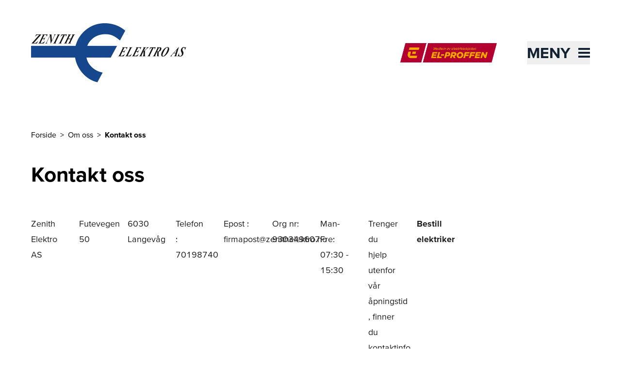

--- FILE ---
content_type: text/html; charset=utf-8
request_url: https://www.zenithelektro.no/om-oss/kontakt
body_size: 7161
content:
<!DOCTYPE html><html lang="nb-NO"><head><meta charSet="utf-8"/><link rel="icon" href="https://elproffen.fra1.digitaloceanspaces.com/logo/Zenith-Logo-bl%C3%A5-ICO.ico"/><link rel="icon" href="https://elproffen.fra1.digitaloceanspaces.com/logo/Zenith-Logo-bl%C3%A5.png" type="image/svg+xml"/><link rel="apple-touch-icon" sizes="180x180" href="https://elproffen.fra1.digitaloceanspaces.com/logo/Zenith-Logo-bl%C3%A5.png"/><script type="application/ld+json">{"@context":"https://schema.org","@type":"WebSite","author":{"@id":"#identity"},"copyrightHolder":{"@id":"#identity"},"copyrightYear":"2022","creator":{"@id":"#creator"},"dateCreated":"2022-11-30T14:45:16+01:00","dateModified":"2023-11-01T13:53:52+01:00","datePublished":"2022-11-30T14:45:00+01:00","headline":"Kontakt oss","inLanguage":"nb","mainEntityOfPage":"https://www.elproffen.no/zenithelektro/om-oss/kontakt","name":"Kontakt oss","publisher":{"@id":"#creator"},"url":"https://www.elproffen.no/zenithelektro/om-oss/kontakt"}</script><link href="https://www.elproffen.no/zenithelektro/om-oss/kontakt" rel="canonical"/><link href="https://www.elproffen.no/" rel="home"/><link href="https://www.elproffen.no/humans.txt" rel="author" type="text/plain"/><meta content="no-referrer-when-downgrade" name="referrer"/><meta content="all" name="robots"/><meta content="nb" property="og:locale"/><meta content="EL-PROFFEN" property="og:site_name"/><meta content="website" property="og:type"/><meta content="https://www.elproffen.no/zenithelektro/om-oss/kontakt" property="og:url"/><meta content="Kontakt oss" property="og:title"/><meta content="Kontakt oss" property="og:image:alt"/><meta content="summary_large_image" name="twitter:card"/><meta content="@" name="twitter:creator"/><meta content="Kontakt oss" name="twitter:title"/><meta content="Kontakt oss" name="twitter:image:alt"/><title>Kontakt oss | Zenith Elektro AS</title><meta name="viewport" content="width=device-width, initial-scale=1"/><style>
          :root {
            --primary: #132232;
            --secondary: #BDD3E5;
          }
        </style><meta name="next-head-count" content="23"/><link rel="preload" href="/_next/static/css/fefec39e34615016.css" as="style"/><link rel="stylesheet" href="/_next/static/css/fefec39e34615016.css" data-n-g=""/><noscript data-n-css=""></noscript><script defer="" nomodule="" src="/_next/static/chunks/polyfills-42372ed130431b0a.js"></script><script src="/_next/static/chunks/webpack-01b8ab6dcf78f457.js" defer=""></script><script src="/_next/static/chunks/framework-3f35cc099d63cab3.js" defer=""></script><script src="/_next/static/chunks/main-9a1b25ce964548e9.js" defer=""></script><script src="/_next/static/chunks/pages/_app-c496e66f7c9c4be7.js" defer=""></script><script src="/_next/static/chunks/fc83e031-3740172bd94dd187.js" defer=""></script><script src="/_next/static/chunks/520c8229-d6fe659c899d8493.js" defer=""></script><script src="/_next/static/chunks/2667-668c016466687918.js" defer=""></script><script src="/_next/static/chunks/3666-d0ef1d385374f9bb.js" defer=""></script><script src="/_next/static/chunks/6175-241e628750313bb3.js" defer=""></script><script src="/_next/static/chunks/507-de91cefa3c70a1b9.js" defer=""></script><script src="/_next/static/chunks/9151-f8bb6027886f91e4.js" defer=""></script><script src="/_next/static/chunks/pages/_sites/%5Bsite%5D/%5B%5B...page%5D%5D-0655c5ae25f247e6.js" defer=""></script><script src="/_next/static/QaYOm2U-FAq4rCNWVo9JA/_buildManifest.js" defer=""></script><script src="/_next/static/QaYOm2U-FAq4rCNWVo9JA/_ssgManifest.js" defer=""></script></head><body class="flex flex-col min-h-screen"><div id="__next"><noscript><iframe src="https://www.googletagmanager.com/ns.html?id=GTM-P2X6KZSL" height="0" width="0" style="display:none;visibility:hidden"></iframe></noscript><div class="flex justify-between"><a href="#hovedinnhold" class="sr-only text-base underline focus:not-sr-only">Til hovedinnhold</a></div><header class="page-container pt-8 pb-8 sm:pb-12"><div class="mb-4 flex flex-1 items-center justify-center lg:hidden" aria-hidden="true"><hr class="hidden sm:block mr-6 flex-1 border-primary"/><a href="https://www.elproffen.no" class="mx-4 flex-shrink-0"><figure class="block overflow-hidden "><div class=""><img src="/elproffen-medlemsmerke.png" alt="" class="object-cover h-[32px] md:h-[40px]" loading="lazy"/></div></figure><div style="border:0;clip:rect(0 0 0 0);clip-path:inset(50%);height:1px;margin:-1px;overflow:hidden;padding:0;position:absolute;width:1px;white-space:nowrap">El-Proffen</div></a><hr class="hidden sm:block l-6 flex-1 border-primary"/></div><div class="relative flex items-center  justify-between pt-4 pb-8 sm:pb-12"><div class="flex items-center"><a class="block pt-1 md:pt-0 w-64 md:w-80" href="/"><figure class="block overflow-hidden "><div class=""><img src="https://elproffen-cdn.imgix.net/logo/logo-jpg.jpg?crop=focalpoint&amp;domain=elproffen-cdn.imgix.net&amp;fit=crop&amp;fm=webp&amp;fp-x=0.5&amp;fp-y=0.5&amp;h=122&amp;ixlib=php-3.3.1&amp;q=82&amp;w=320" srcSet="https://elproffen-cdn.imgix.net/logo/logo-jpg.jpg?crop=focalpoint&amp;domain=elproffen-cdn.imgix.net&amp;fit=crop&amp;fm=webp&amp;fp-x=0.5&amp;fp-y=0.5&amp;h=122&amp;ixlib=php-3.3.1&amp;q=82&amp;w=320 320w, https://elproffen-cdn.imgix.net/logo/logo-jpg.jpg?crop=focalpoint&amp;domain=elproffen-cdn.imgix.net&amp;fit=crop&amp;fm=webp&amp;fp-x=0.5&amp;fp-y=0.5&amp;h=244&amp;ixlib=php-3.3.1&amp;q=61&amp;w=640 640w" width="400" height="300" alt="Zenith Elektro AS" class="object-cover" loading="lazy"/></div></figure></a></div><div class="hidden justify-end lg:flex lg:flex-1" aria-hidden="true"><a href="https://www.elproffen.no"><figure class="block overflow-hidden "><div class=""><img src="/elproffen-medlemsmerke.png" alt="" class="object-cover h-[40px]" loading="lazy"/></div></figure><div style="border:0;clip:rect(0 0 0 0);clip-path:inset(50%);height:1px;margin:-1px;overflow:hidden;padding:0;position:absolute;width:1px;white-space:nowrap">El-Proffen</div></a></div><div class="h-12 w-12 items-center md:w-48"><div class="flex justify-end"><button class="absolute -right-3 z-40 flex items-center justify-between p-3 text-primary md:right-0 md:p-0 2xl:right-6" type="button" tabindex="0" data-react-aria-pressable="true" id="react-aria-:R3km:" aria-haspopup="true" aria-expanded="false"><span class="sr-only text-[2rem] font-bold uppercase italic md:not-sr-only">Meny</span><span class="w-6 md:ml-4"><svg xmlns="http://www.w3.org/2000/svg" viewBox="0 0 24 20" width="100%" fill="none"><rect width="24" height="4" fill="currentColor"></rect><rect y="8" width="24" height="4" fill="currentColor"></rect><rect y="16" width="24" height="4" fill="currentColor"></rect></svg></span></button></div></div></div></header><main id="hovedinnhold"><section class="page-container grid grid-cols-6 gap-x-4 sm:grid-cols-12 sm:gap-x-10"><nav aria-label="Brødtekst" aria-describedby="breadcrumb-label" class="mb-12 col-span-full 2xl:col-start-3 xl:col-span-8"><ol><li id="breadcrumb-label" class="inline-block"><div style="border:0;clip:rect(0 0 0 0);clip-path:inset(50%);height:1px;margin:-1px;overflow:hidden;padding:0;position:absolute;width:1px;white-space:nowrap">Du er her</div></li><li class="inline-block"><a href="/"><span class="after:decoration-tranparent after:mx-2 after:content-[&quot;&gt;&quot;] hover:underline">Forside</span></a></li><li class="inline-block"><a href="/om-oss"><span class="after:decoration-tranparent after:mx-2 after:content-[&quot;&gt;&quot;] hover:underline">Om oss</span></a></li><li class="inline-block"><span class="font-bold">Kontakt oss</span></li></ol></nav></section><article class="page-container  grid grid-cols-6 gap-x-4 sm:grid-cols-12 sm:gap-x-10"><header class="mb-8 col-span-full 2xl:col-start-3 xl:col-span-8"><h1 class="text-4xl md:text-5xl font-bold">Kontakt oss</h1></header><section class="prose prose-brand mb-8 max-w-none text-lg md:prose-lg lg:text-4xl lg:font-light col-span-full 2xl:col-start-3 xl:col-span-8"></section><section class="prose prose-brand col-span-full mb-8 grid max-w-none grid-cols-6 gap-x-4 sm:grid-cols-12 sm:gap-x-10 md:prose-lg"><p>Zenith Elektro AS</p><p>Futevegen 50 </p><p>6030 Langevåg</p><p>Telefon : 70198740</p><p>Epost : firmapost@zenithelektro.no</p><p>Org nr: 930349607</p><p>Man-Fre: 07:30 - 15:30</p><p>Trenger du hjelp utenfor vår åpningstid , finner du kontaktinfo under <a target="" rel="noopener noreferrer nofollow" href="/om-oss/ansatte">ansatte</a></p><p><a target="" rel="noopener noreferrer nofollow" href="/bestill"><strong>Bestill elektriker</strong></a></p></section></article></main><footer class="bg-primary mt-12"><div class="page-container relative grid grid-cols-6 gap-x-4 py-24 sm:grid-cols-12 sm:gap-x-10 lg:py-28"><div class="order-last col-span-full lg:order-first lg:col-span-4"><div class="mb-14 hidden lg:block"><h2 class="text-base md:text-lg mb-3 font-bold italic text-system-white">Zenith Elektro AS</h2><p class="text-system-white">En trygg og sikker leverandør av elektro tjenester i Ålesund &amp; Sula kommune og omegn</p></div><p class="text-system-white"><span class="block">Futevegen </span><span>6030<!-- --> </span><span>LANGEVÅG</span><span class="mt-9 block">Tlf: <a href="tel:70198740" class="underline">70198740</a></span><a href="mailto:firmapost@zenithelektro.no" class="underline">firmapost@zenithelektro.no</a><span class="block">Org nr: <!-- -->930349607</span></p><div class="mt-24 flex w-50 flex-col md:w-[298px]" aria-hidden="true"><figure class="block overflow-hidden "><div class=""><img src="/elproffen-medlemsmerke.png" alt="" class="object-cover h-[40px] md:h-[60px]" loading="lazy"/></div></figure></div></div><div class="col-span-full mb-14 lg:col-span-3 lg:col-start-7"><h3 class="text-base md:text-lg mb-3 font-bold text-system-white">Våre ansatte</h3><ul><li class="mb-3 last-of-type:mb-0"><a href="/om-oss/ansatte" class="underline hover:font-bold text-system-white">Ansatte</a></li><li class="mb-3 last-of-type:mb-0"><a href="/bestill" class="underline hover:font-bold text-system-white">Bestill elektriker</a></li><li class="mb-3 last-of-type:mb-0"><a href="/tjenester" class="underline hover:font-bold text-system-white">Våre tjenester</a></li></ul></div><div class="col-span-full mb-14 lg:col-span-3"><h3 class="text-base md:text-lg mb-3 font-bold text-system-white">Generell informasjon</h3><ul><li class="mb-3 last-of-type:mb-0"><a href="/om-oss" class="underline hover:font-bold text-system-white">Om oss</a></li><li class="mb-3 last-of-type:mb-0"><a href="/om-oss/personvernerklaering" class="underline hover:font-bold text-system-white">Personvern og cookies</a></li><li class="mb-3 last-of-type:mb-0"><a href="/om-oss/kontakt" class="underline hover:font-bold text-system-white">Kontakt oss</a></li><li class="mb-3 last-of-type:mb-0"><a href="/om-oss/ansatte" class="underline hover:font-bold text-system-white">Våre ansatte</a></li></ul></div></div></footer></div><script id="__NEXT_DATA__" type="application/json">{"props":{"pageProps":{"globalContent":{"departments":[],"siteTheme":{"label":"Hav","class":""},"domain":"zenithelektro","isLiveSite":true,"settings":{"googleTagManagerId":"GTM-P2X6KZSL","globalGoogleTagManagerId":"GTM-KJ7Z8N8","allowGlobalAnalytics":false,"cookieConsentTable":null,"useExternalCookieScript":true},"favIcons":{"ico":"https://elproffen.fra1.digitaloceanspaces.com/logo/Zenith-Logo-bl%C3%A5-ICO.ico","svg":"https://elproffen.fra1.digitaloceanspaces.com/logo/Zenith-Logo-bl%C3%A5.png","touchPng":"https://elproffen.fra1.digitaloceanspaces.com/logo/Zenith-Logo-bl%C3%A5.png"},"authorId":2318,"footerNavigation":[{"footerNavCol1Label":"Våre ansatte","footerNavCol2Label":"Generell informasjon","footerNavCol1":[{"target":{"customText":"Ansatte","text":"/om-oss/ansatte","type":"url","url":"/om-oss/ansatte"}},{"target":{"customText":"Bestill elektriker","text":"/bestill","type":"url","url":"/bestill"}},{"target":{"customText":"Våre tjenester","text":"/tjenester","type":"url","url":"/tjenester"}}],"footerNavCol2":[{"target":{"customText":"Om oss","text":"/om-oss","type":"url","url":"/om-oss"}},{"target":{"customText":"Personvern og cookies","text":"/om-oss/personvernerklaering","type":"url","url":"/om-oss/personvernerklaering"}},{"target":{"customText":"Kontakt oss","text":"/om-oss/kontakt","type":"url","url":"/om-oss/kontakt"}},{"target":{"customText":"Våre ansatte","text":"/om-oss/ansatte","type":"url","url":"/om-oss/ansatte"}}]}],"firmInformation":{"id":"2708","proptlyId":"8595aedc-c7cb-4f7a-bc24-2e6f00401b5c","vendorTag":[{"title":"EP Nettbutikk","proptlyTagId":"e16cd6bd-566f-4e5a-81cf-3e00e47717b3"},{"title":"Solceller","proptlyTagId":"68685050-6d72-4f97-bc80-6ecfa09a033e"},{"title":"LDA-Medema","proptlyTagId":"a85065d8-2e1f-4f3a-8203-0047eee53915"}],"name":"Zenith Elektro AS","nameOverride":null,"slogan":"En sikker kontakt","departments":[],"formSettings":["formVideo","formFileUpload"],"descriptionShort":"En trygg og sikker leverandør av elektro tjenester i Ålesund \u0026 Sula kommune og omegn","orgNumber":"930349607","logo":[{"id":"125224","img":"\u003cimg src=\"https://elproffen.fra1.digitaloceanspaces.com/logo/logo-jpg.jpg\" width=\"2107\" height=\"804\"\u003e","mimeType":"image/jpeg","width":2107,"height":804,"optimisedLogo":{"src":"https://elproffen-cdn.imgix.net/logo/logo-jpg.jpg?auto=format\u0026crop=focalpoint\u0026domain=elproffen-cdn.imgix.net\u0026fit=crop\u0026fp-x=0.5\u0026fp-y=0.5\u0026h=122\u0026ixlib=php-3.3.1\u0026q=82\u0026w=320","srcset":"https://elproffen-cdn.imgix.net/logo/logo-jpg.jpg?auto=format\u0026crop=focalpoint\u0026domain=elproffen-cdn.imgix.net\u0026fit=crop\u0026fp-x=0.5\u0026fp-y=0.5\u0026h=122\u0026ixlib=php-3.3.1\u0026q=82\u0026w=320 320w, https://elproffen-cdn.imgix.net/logo/logo-jpg.jpg?auto=format\u0026crop=focalpoint\u0026domain=elproffen-cdn.imgix.net\u0026fit=crop\u0026fp-x=0.5\u0026fp-y=0.5\u0026h=244\u0026ixlib=php-3.3.1\u0026q=61\u0026w=640 640w","srcWebp":"https://elproffen-cdn.imgix.net/logo/logo-jpg.jpg?crop=focalpoint\u0026domain=elproffen-cdn.imgix.net\u0026fit=crop\u0026fm=webp\u0026fp-x=0.5\u0026fp-y=0.5\u0026h=122\u0026ixlib=php-3.3.1\u0026q=82\u0026w=320","srcsetWebp":"https://elproffen-cdn.imgix.net/logo/logo-jpg.jpg?crop=focalpoint\u0026domain=elproffen-cdn.imgix.net\u0026fit=crop\u0026fm=webp\u0026fp-x=0.5\u0026fp-y=0.5\u0026h=122\u0026ixlib=php-3.3.1\u0026q=82\u0026w=320 320w, https://elproffen-cdn.imgix.net/logo/logo-jpg.jpg?crop=focalpoint\u0026domain=elproffen-cdn.imgix.net\u0026fit=crop\u0026fm=webp\u0026fp-x=0.5\u0026fp-y=0.5\u0026h=244\u0026ixlib=php-3.3.1\u0026q=61\u0026w=640 640w"}}],"wideLogo":false,"email":"firmapost@zenithelektro.no","phoneNumber":"70198740","map":{"parts":{"address":"Futevegen ","city":"LANGEVÅG","country":"Norge","number":"50","postcode":"6030"}}},"headerNavigation":[{"target":{"customText":"Bestill elektriker","text":"/bestill","type":"url","url":"/bestill"}},{"target":{"customText":"Våre tjenester","text":"/tjenester","type":"url","url":"/tjenester"}},{"target":{"customText":"Om oss","text":"/om-oss","type":"url","url":"/om-oss"}},{"target":{"customText":"Kontakt oss","text":"/om-oss/kontakt","type":"url","url":"/om-oss/kontakt"}},{"target":{"customText":"Leveringsbetingelser","text":"/leveringsbetingelser","type":"url","url":"/leveringsbetingelser"}},{"target":{"customText":"Jobbe hos oss","text":"/Jobbehososs","type":"url","url":"/Jobbehososs"}},{"target":{"customText":"Miljø \u0026 bærekraft","text":"www.zenithelektro.no/miljo-baerekraft","type":"url","url":"https://www.zenithelektro.no/miljo-baerekraft"}}],"webshopSettings":{"contactFormSearchButtonLabel":"Finn elektriker","selectedTitle":"Din nærmeste elektriker","maxMemberOptionCount":5,"milageReimbursmentBoundry":15,"selectOtherLabel":"Velg en annen elektriker","keepSelectedLabel":"Behold dette valget","contactInputTitle":"Din kontaktinformasjon","selectedTooltip":{"rawNodes":"[{\"type\":\"paragraph\",\"attrs\":{\"textAlign\":\"start\"},\"content\":[{\"type\":\"text\",\"text\":\"EL-PROFFEN har elektrikere over hele landet, og de fleste av dem tar i mot bestillinger via Ferdig montert. For å gjøre det enkelt for deg å velge elektriker så kommer automatisk den som er nærmest deg opp når du skriver inn adressen. Dersom du ønsker en annen elektriker så er det mulig for deg å klikke på \\\"Velg en annen elektriker\\\", og velge en av de som er lenger borte. Noen steder vil det kun være 1 elektriker som er nærme nok til at de kommer opp i listen.\"}]}]"},"memberReason":{"rawNodes":"[{\"type\":\"paragraph\",\"attrs\":{\"textAlign\":\"start\"},\"content\":[{\"type\":\"text\",\"text\":\"Vi foreslår den nærmeste elektrikeren som tilbyr produktet, basert på adressen din.\"}]}]"},"memberReasonExtended":{"rawNodes":"[{\"type\":\"paragraph\",\"attrs\":{\"textAlign\":\"start\"},\"content\":[{\"type\":\"text\",\"text\":\"Denne elektrikeren er mer enn 15 km unna din adresse, og det kan derfor komme ekstra kostnad for kjøring. Dette vil du få informasjon om når du blir kontaktet av elektrikeren, sånn at du kan vurdere prisen og eventuelt angre bestillingen.\"}]}]"},"leadSearchButtonLabel":"Finn elektriker","leadMemberReason":{"rawNodes":"[{\"type\":\"paragraph\",\"attrs\":{\"textAlign\":\"start\"},\"content\":[{\"type\":\"text\",\"text\":\"Vi foreslår den nærmeste elektrikeren som tilbyr produktet, basert på adressen din.\"}]}]"}}},"entry":{"id":"125750","slug":"kontakt","uri":"zenithelektro/om-oss/kontakt","title":"Kontakt oss","heading":null,"caption":null,"mainImage":[],"lead":{"nodes":[]},"pageContent":{"nodes":[{"type":"paragraph","rawNode":"{\"type\":\"paragraph\",\"attrs\":{\"textAlign\":\"start\"},\"content\":[{\"type\":\"text\",\"text\":\"Zenith Elektro AS\"}]}"},{"type":"paragraph","rawNode":"{\"type\":\"paragraph\",\"attrs\":{\"textAlign\":\"start\"},\"content\":[{\"type\":\"text\",\"text\":\"Futevegen 50 \"}]}"},{"type":"paragraph","rawNode":"{\"type\":\"paragraph\",\"attrs\":{\"textAlign\":\"start\"},\"content\":[{\"type\":\"text\",\"text\":\"6030 Langevåg\"}]}"},{"type":"paragraph","rawNode":"{\"type\":\"paragraph\",\"attrs\":{\"textAlign\":\"start\"},\"content\":[{\"type\":\"text\",\"text\":\"Telefon : 70198740\"}]}"},{"type":"paragraph","rawNode":"{\"type\":\"paragraph\",\"attrs\":{\"textAlign\":\"start\"},\"content\":[{\"type\":\"text\",\"text\":\"Epost : firmapost@zenithelektro.no\"}]}"},{"type":"paragraph","rawNode":"{\"type\":\"paragraph\",\"attrs\":{\"textAlign\":\"start\"},\"content\":[{\"type\":\"text\",\"text\":\"Org nr: 930349607\"}]}"},{"type":"paragraph","rawNode":"{\"type\":\"paragraph\",\"attrs\":{\"textAlign\":\"start\"},\"content\":[{\"type\":\"text\",\"text\":\"Man-Fre: 07:30 - 15:30\"}]}"},{"type":"paragraph","rawNode":"{\"type\":\"paragraph\",\"attrs\":{\"textAlign\":\"start\"},\"content\":[{\"type\":\"text\",\"text\":\"Trenger du hjelp utenfor vår åpningstid , finner du kontaktinfo under \"},{\"type\":\"text\",\"marks\":[{\"type\":\"link\",\"attrs\":{\"href\":\"\\/om-oss\\/ansatte\",\"target\":\"\",\"class\":null}}],\"text\":\"ansatte\"}]}"},{"type":"paragraph","rawNode":"{\"type\":\"paragraph\",\"attrs\":{\"textAlign\":\"start\"},\"content\":[{\"type\":\"text\",\"marks\":[{\"type\":\"link\",\"attrs\":{\"href\":\"\\/bestill\",\"target\":\"\",\"class\":null}},{\"type\":\"bold\"}],\"text\":\"Bestill elektriker\"}]}"}]},"seomatic":{"metaTitleContainer":"{\"title\":{\"title\":\"Kontakt oss | Zenith Elektro AS\"}}","metaTagContainer":"{\"generator\":[],\"keywords\":[],\"description\":[],\"referrer\":{\"content\":\"no-referrer-when-downgrade\",\"name\":\"referrer\"},\"robots\":{\"content\":\"all\",\"name\":\"robots\"},\"fb:profile_id\":[],\"fb:app_id\":[],\"og:locale\":{\"content\":\"nb\",\"property\":\"og:locale\"},\"og:locale:alternate\":[],\"og:site_name\":{\"content\":\"EL-PROFFEN\",\"property\":\"og:site_name\"},\"og:type\":{\"content\":\"website\",\"property\":\"og:type\"},\"og:url\":{\"content\":\"https:\\/\\/www.elproffen.no\\/zenithelektro\\/om-oss\\/kontakt\",\"property\":\"og:url\"},\"og:title\":{\"content\":\"Kontakt oss\",\"property\":\"og:title\"},\"og:description\":[],\"og:image\":[],\"og:image:width\":[],\"og:image:height\":[],\"og:image:alt\":{\"content\":\"Kontakt oss\",\"property\":\"og:image:alt\"},\"og:see_also\":[],\"facebook-site-verification\":[],\"twitter:card\":{\"content\":\"summary_large_image\",\"name\":\"twitter:card\"},\"twitter:site\":[],\"twitter:creator\":{\"content\":\"@\",\"name\":\"twitter:creator\"},\"twitter:title\":{\"content\":\"Kontakt oss\",\"name\":\"twitter:title\"},\"twitter:description\":[],\"twitter:image\":[],\"twitter:image:width\":[],\"twitter:image:height\":[],\"twitter:image:alt\":{\"content\":\"Kontakt oss\",\"name\":\"twitter:image:alt\"},\"google-site-verification\":[],\"bing-site-verification\":[],\"pinterest-site-verification\":[]}","metaLinkContainer":"{\"canonical\":{\"href\":\"https:\\/\\/www.elproffen.no\\/zenithelektro\\/om-oss\\/kontakt\",\"rel\":\"canonical\"},\"home\":{\"href\":\"https:\\/\\/www.elproffen.no\\/\",\"rel\":\"home\"},\"author\":{\"href\":\"https:\\/\\/www.elproffen.no\\/humans.txt\",\"rel\":\"author\",\"type\":\"text\\/plain\"},\"publisher\":[]}","metaScriptContainer":"[]","metaJsonLdContainer":"{\"mainEntityOfPage\":{\"@context\":\"https:\\/\\/schema.org\",\"@type\":\"WebSite\",\"author\":{\"@id\":\"#identity\"},\"copyrightHolder\":{\"@id\":\"#identity\"},\"copyrightYear\":\"2022\",\"creator\":{\"@id\":\"#creator\"},\"dateCreated\":\"2022-11-30T14:45:16+01:00\",\"dateModified\":\"2023-11-01T13:53:52+01:00\",\"datePublished\":\"2022-11-30T14:45:00+01:00\",\"headline\":\"Kontakt oss\",\"inLanguage\":\"nb\",\"mainEntityOfPage\":\"https:\\/\\/www.elproffen.no\\/zenithelektro\\/om-oss\\/kontakt\",\"name\":\"Kontakt oss\",\"publisher\":{\"@id\":\"#creator\"},\"url\":\"https:\\/\\/www.elproffen.no\\/zenithelektro\\/om-oss\\/kontakt\"},\"identity\":{\"@context\":\"https:\\/\\/schema.org\",\"@id\":\"#identity\",\"@type\":\"LocalBusiness\",\"priceRange\":\"$\"},\"creator\":{\"@context\":\"https:\\/\\/schema.org\",\"@id\":\"#creator\",\"@type\":\"Organization\"},\"breadcrumbList\":{\"@context\":\"https:\\/\\/schema.org\",\"@type\":\"BreadcrumbList\",\"description\":\"Breadcrumbs list\",\"itemListElement\":[{\"@type\":\"ListItem\",\"item\":\"https:\\/\\/www.elproffen.no\\/\",\"name\":\"Forside\",\"position\":1},{\"@type\":\"ListItem\",\"item\":\"https:\\/\\/www.elproffen.no\\/zenithelektro\",\"name\":\"Zenith Elektro AS\",\"position\":2},{\"@type\":\"ListItem\",\"item\":\"https:\\/\\/www.elproffen.no\\/zenithelektro\\/om-oss\",\"name\":\"Om oss\",\"position\":3},{\"@type\":\"ListItem\",\"item\":\"https:\\/\\/www.elproffen.no\\/zenithelektro\\/om-oss\\/kontakt\",\"name\":\"Kontakt oss\",\"position\":4}],\"name\":\"Breadcrumbs\"}}","metaSiteVarsContainer":"{\"siteName\":\"EL-PROFFEN\",\"siteAlternateName\":\"\",\"identity\":{\"siteType\":\"Organization\",\"siteSubType\":\"LocalBusiness\",\"siteSpecificType\":\"\",\"computedType\":\"LocalBusiness\",\"genericName\":\"\",\"genericAlternateName\":\"\",\"genericDescription\":\"\",\"genericUrl\":\"\",\"genericImage\":\"\",\"genericImageWidth\":\"\",\"genericImageHeight\":\"\",\"genericImageIds\":\"\",\"genericTelephone\":\"\",\"genericEmail\":\"\",\"genericStreetAddress\":\"\",\"genericAddressLocality\":\"\",\"genericAddressRegion\":\"\",\"genericPostalCode\":\"\",\"genericAddressCountry\":\"\",\"genericGeoLatitude\":\"\",\"genericGeoLongitude\":\"\",\"personGender\":\"Male\",\"personBirthPlace\":\"\",\"organizationDuns\":\"\",\"organizationFounder\":\"\",\"organizationFoundingDate\":\"\",\"organizationFoundingLocation\":\"\",\"organizationContactPoints\":\"\",\"corporationTickerSymbol\":\"\",\"localBusinessPriceRange\":\"$\",\"localBusinessOpeningHours\":[{\"open\":null,\"close\":null},{\"open\":null,\"close\":null},{\"open\":null,\"close\":null},{\"open\":null,\"close\":null},{\"open\":null,\"close\":null},{\"open\":null,\"close\":null},{\"open\":null,\"close\":null}],\"restaurantServesCuisine\":\"\",\"restaurantMenuUrl\":\"\",\"restaurantReservationsUrl\":\"\"},\"creator\":{\"siteType\":\"Organization\",\"siteSubType\":\"LocalBusiness\",\"siteSpecificType\":\"\",\"computedType\":\"Organization\",\"genericName\":\"\",\"genericAlternateName\":\"\",\"genericDescription\":\"\",\"genericUrl\":\"\",\"genericImage\":\"\",\"genericImageWidth\":\"\",\"genericImageHeight\":\"\",\"genericImageIds\":[],\"genericTelephone\":\"\",\"genericEmail\":\"\",\"genericStreetAddress\":\"\",\"genericAddressLocality\":\"\",\"genericAddressRegion\":\"\",\"genericPostalCode\":\"\",\"genericAddressCountry\":\"\",\"genericGeoLatitude\":\"\",\"genericGeoLongitude\":\"\",\"personGender\":\"\",\"personBirthPlace\":\"\",\"organizationDuns\":\"\",\"organizationFounder\":\"\",\"organizationFoundingDate\":\"\",\"organizationFoundingLocation\":\"\",\"organizationContactPoints\":[],\"corporationTickerSymbol\":\"\",\"localBusinessPriceRange\":\"\",\"localBusinessOpeningHours\":[],\"restaurantServesCuisine\":\"\",\"restaurantMenuUrl\":\"\",\"restaurantReservationsUrl\":\"\"},\"twitterHandle\":\"\",\"facebookProfileId\":\"\",\"facebookAppId\":\"\",\"googleSiteVerification\":\"\",\"bingSiteVerification\":\"\",\"pinterestSiteVerification\":\"\",\"facebookSiteVerification\":\"\",\"sameAsLinks\":{\"twitter\":{\"siteName\":\"Twitter\",\"handle\":\"twitter\",\"url\":\"\"},\"facebook\":{\"siteName\":\"Facebook\",\"handle\":\"facebook\",\"url\":\"\"},\"wikipedia\":{\"siteName\":\"Wikipedia\",\"handle\":\"wikipedia\",\"url\":\"\"},\"linkedin\":{\"siteName\":\"LinkedIn\",\"handle\":\"linkedin\",\"url\":\"\"},\"googleplus\":{\"siteName\":\"Google+\",\"handle\":\"googleplus\",\"url\":\"\"},\"youtube\":{\"siteName\":\"YouTube\",\"handle\":\"youtube\",\"url\":\"\"},\"instagram\":{\"siteName\":\"Instagram\",\"handle\":\"instagram\",\"url\":\"\"},\"pinterest\":{\"siteName\":\"Pinterest\",\"handle\":\"pinterest\",\"url\":\"\"},\"github\":{\"siteName\":\"GitHub\",\"handle\":\"github\",\"url\":\"\"},\"vimeo\":{\"siteName\":\"Vimeo\",\"handle\":\"vimeo\",\"url\":\"\"}},\"siteLinksSearchTarget\":\"\",\"siteLinksQueryInput\":\"\",\"referrer\":\"no-referrer-when-downgrade\",\"additionalSitemapUrls\":[],\"additionalSitemapUrlsDateUpdated\":null,\"additionalSitemaps\":[]}"}},"error":{},"_sentryTraceData":"dabf7617e63c4d72a25e957e605170a7-87943257924c532e-0","_sentryBaggage":"sentry-environment=vercel-production,sentry-release=1621e2656287597ec471d2a0617dfc9c177f6b1d,sentry-public_key=48aaea5e10c7ad0549b6a8565c74ca08,sentry-trace_id=dabf7617e63c4d72a25e957e605170a7,sentry-sample_rate=0.2,sentry-transaction=%2F_sites%2F%5Bsite%5D%2F%5B%5B...page%5D%5D,sentry-sampled=false"},"__N_SSP":true},"page":"/_sites/[site]/[[...page]]","query":{"site":"zenithelektro","page":["om-oss","kontakt"]},"buildId":"QaYOm2U-FAq4rCNWVo9JA","isFallback":false,"isExperimentalCompile":false,"gssp":true,"scriptLoader":[]}</script></body></html>

--- FILE ---
content_type: application/javascript; charset=utf-8
request_url: https://www.zenithelektro.no/_next/static/chunks/520c8229-d6fe659c899d8493.js
body_size: 15085
content:
"use strict";(self.webpackChunk_N_E=self.webpackChunk_N_E||[]).push([[1509],{5865:function(e,t,n){n.d(t,{Cf:function(){return eh},J1:function(){return eo},K9:function(){return ek},NB:function(){return ev},P1:function(){return h},QC:function(){return ei},S0:function(){return ey},XP:function(){return et},b5:function(){return en},tI:function(){return es},u9:function(){return ea},vc:function(){return j},zK:function(){return eg}});var r=n(2376);n(84348);var o=n(82696),a=n(12806),i=n(16560),s=n(25804),l=n(53833);function d(e){let{state:t,transaction:n}=e,{selection:r}=n,{doc:o}=n,{storedMarks:a}=n;return{...t,apply:t.apply.bind(t),applyTransaction:t.applyTransaction.bind(t),plugins:t.plugins,schema:t.schema,reconfigure:t.reconfigure.bind(t),toJSON:t.toJSON.bind(t),get storedMarks(){return a},get selection(){return r},get doc(){return o},get tr(){return r=n.selection,o=n.doc,a=n.storedMarks,n}}}class c{constructor(e){this.editor=e.editor,this.rawCommands=this.editor.extensionManager.commands,this.customState=e.state}get hasCustomState(){return!!this.customState}get state(){return this.customState||this.editor.state}get commands(){let{rawCommands:e,editor:t,state:n}=this,{view:r}=t,{tr:o}=n,a=this.buildProps(o);return Object.fromEntries(Object.entries(e).map(([e,t])=>[e,(...e)=>{let n=t(...e)(a);return o.getMeta("preventDispatch")||this.hasCustomState||r.dispatch(o),n}]))}get chain(){return()=>this.createChain()}get can(){return()=>this.createCan()}createChain(e,t=!0){let{rawCommands:n,editor:r,state:o}=this,{view:a}=r,i=[],s=!!e,l=e||o.tr,d={...Object.fromEntries(Object.entries(n).map(([e,n])=>[e,(...e)=>{let r=this.buildProps(l,t),o=n(...e)(r);return i.push(o),d}])),run:()=>(s||!t||l.getMeta("preventDispatch")||this.hasCustomState||a.dispatch(l),i.every(e=>!0===e))};return d}createCan(e){let{rawCommands:t,state:n}=this,r=e||n.tr,o=this.buildProps(r,!1);return{...Object.fromEntries(Object.entries(t).map(([e,t])=>[e,(...e)=>t(...e)({...o,dispatch:void 0})])),chain:()=>this.createChain(r,!1)}}buildProps(e,t=!0){let{rawCommands:n,editor:r,state:o}=this,{view:a}=r,i={tr:e,editor:r,view:a,state:d({state:o,transaction:e}),dispatch:t?()=>void 0:void 0,chain:()=>this.createChain(e,t),can:()=>this.createCan(e),get commands(){return Object.fromEntries(Object.entries(n).map(([e,t])=>[e,(...e)=>t(...e)(i)]))}};return i}}function p(e,t,n){return void 0===e.config[t]&&e.parent?p(e.parent,t,n):"function"==typeof e.config[t]?e.config[t].bind({...n,parent:e.parent?p(e.parent,t,n):null}):e.config[t]}function u(e){return{baseExtensions:e.filter(e=>"extension"===e.type),nodeExtensions:e.filter(e=>"node"===e.type),markExtensions:e.filter(e=>"mark"===e.type)}}function f(e){let t=[],{nodeExtensions:n,markExtensions:r}=u(e),o=[...n,...r],a={default:null,rendered:!0,renderHTML:null,parseHTML:null,keepOnSplit:!0,isRequired:!1};return e.forEach(e=>{let n={name:e.name,options:e.options,storage:e.storage,extensions:o},r=p(e,"addGlobalAttributes",n);r&&r().forEach(e=>{e.types.forEach(n=>{Object.entries(e.attributes).forEach(([e,r])=>{t.push({type:n,name:e,attribute:{...a,...r}})})})})}),o.forEach(e=>{let n={name:e.name,options:e.options,storage:e.storage},r=p(e,"addAttributes",n);r&&Object.entries(r()).forEach(([n,r])=>{let o={...a,...r};"function"==typeof(null==o?void 0:o.default)&&(o.default=o.default()),(null==o?void 0:o.isRequired)&&(null==o?void 0:o.default)===void 0&&delete o.default,t.push({type:e.name,name:n,attribute:o})})}),t}function m(e,t){if("string"==typeof e){if(!t.nodes[e])throw Error(`There is no node type named '${e}'. Maybe you forgot to add the extension?`);return t.nodes[e]}return e}function h(...e){return e.filter(e=>!!e).reduce((e,t)=>{let n={...e};return Object.entries(t).forEach(([e,t])=>{if(!n[e]){n[e]=t;return}if("class"===e){let r=t?String(t).split(" "):[],o=n[e]?n[e].split(" "):[],a=r.filter(e=>!o.includes(e));n[e]=[...o,...a].join(" ")}else if("style"===e){let r=t?t.split(";").map(e=>e.trim()).filter(Boolean):[],o=n[e]?n[e].split(";").map(e=>e.trim()).filter(Boolean):[],a=new Map;o.forEach(e=>{let[t,n]=e.split(":").map(e=>e.trim());a.set(t,n)}),r.forEach(e=>{let[t,n]=e.split(":").map(e=>e.trim());a.set(t,n)}),n[e]=Array.from(a.entries()).map(([e,t])=>`${e}: ${t}`).join("; ")}else n[e]=t}),n},{})}function g(e,t){return t.filter(t=>t.type===e.type.name).filter(e=>e.attribute.rendered).map(t=>t.attribute.renderHTML?t.attribute.renderHTML(e.attrs)||{}:{[t.name]:e.attrs[t.name]}).reduce((e,t)=>h(e,t),{})}function y(e,t,...n){return"function"==typeof e?t?e.bind(t)(...n):e(...n):e}function v(e,t){return"style"in e?e:{...e,getAttrs:n=>{let r=e.getAttrs?e.getAttrs(n):e.attrs;if(!1===r)return!1;let o=t.reduce((e,t)=>{var r;let o=t.attribute.parseHTML?t.attribute.parseHTML(n):"string"!=typeof(r=n.getAttribute(t.name))?r:r.match(/^[+-]?(?:\d*\.)?\d+$/)?Number(r):"true"===r||"false"!==r&&r;return null==o?e:{...e,[t.name]:o}},{});return{...r,...o}}}}function k(e){return Object.fromEntries(Object.entries(e).filter(([e,t])=>!("attrs"===e&&function(e={}){return 0===Object.keys(e).length&&e.constructor===Object}(t))&&null!=t))}function b(e,t){var n;let r=f(e),{nodeExtensions:o,markExtensions:i}=u(e),s=null===(n=o.find(e=>p(e,"topNode")))||void 0===n?void 0:n.name,l=Object.fromEntries(o.map(n=>{let o=r.filter(e=>e.type===n.name),a={name:n.name,options:n.options,storage:n.storage,editor:t},i=k({...e.reduce((e,t)=>{let r=p(t,"extendNodeSchema",a);return{...e,...r?r(n):{}}},{}),content:y(p(n,"content",a)),marks:y(p(n,"marks",a)),group:y(p(n,"group",a)),inline:y(p(n,"inline",a)),atom:y(p(n,"atom",a)),selectable:y(p(n,"selectable",a)),draggable:y(p(n,"draggable",a)),code:y(p(n,"code",a)),whitespace:y(p(n,"whitespace",a)),linebreakReplacement:y(p(n,"linebreakReplacement",a)),defining:y(p(n,"defining",a)),isolating:y(p(n,"isolating",a)),attrs:Object.fromEntries(o.map(e=>{var t;return[e.name,{default:null===(t=null==e?void 0:e.attribute)||void 0===t?void 0:t.default}]}))}),s=y(p(n,"parseHTML",a));s&&(i.parseDOM=s.map(e=>v(e,o)));let l=p(n,"renderHTML",a);l&&(i.toDOM=e=>l({node:e,HTMLAttributes:g(e,o)}));let d=p(n,"renderText",a);return d&&(i.toText=d),[n.name,i]})),d=Object.fromEntries(i.map(n=>{let o=r.filter(e=>e.type===n.name),a={name:n.name,options:n.options,storage:n.storage,editor:t},i=k({...e.reduce((e,t)=>{let r=p(t,"extendMarkSchema",a);return{...e,...r?r(n):{}}},{}),inclusive:y(p(n,"inclusive",a)),excludes:y(p(n,"excludes",a)),group:y(p(n,"group",a)),spanning:y(p(n,"spanning",a)),code:y(p(n,"code",a)),attrs:Object.fromEntries(o.map(e=>{var t;return[e.name,{default:null===(t=null==e?void 0:e.attribute)||void 0===t?void 0:t.default}]}))}),s=y(p(n,"parseHTML",a));s&&(i.parseDOM=s.map(e=>v(e,o)));let l=p(n,"renderHTML",a);return l&&(i.toDOM=e=>l({mark:e,HTMLAttributes:g(e,o)})),[n.name,i]}));return new a.V_({topNode:s,nodes:l,marks:d})}function w(e,t){return t.nodes[e]||t.marks[e]||null}function x(e,t){return Array.isArray(t)?t.some(t=>("string"==typeof t?t:t.name)===e.name):t}function M(e,t){let n=a.PW.fromSchema(t).serializeFragment(e),r=document.implementation.createHTMLDocument().createElement("div");return r.appendChild(n),r.innerHTML}let O=(e,t=500)=>{let n="",r=e.parentOffset;return e.parent.nodesBetween(Math.max(0,r-t),r,(e,t,o,a)=>{var i,s;let l=(null===(s=(i=e.type.spec).toText)||void 0===s?void 0:s.call(i,{node:e,pos:t,parent:o,index:a}))||e.textContent||"%leaf%";n+=e.isAtom&&!e.isText?l:l.slice(0,Math.max(0,r-t))}),n};function E(e){return"[object RegExp]"===Object.prototype.toString.call(e)}class S{constructor(e){this.find=e.find,this.handler=e.handler}}let C=(e,t)=>{if(E(t))return t.exec(e);let n=t(e);if(!n)return null;let r=[n.text];return r.index=n.index,r.input=e,r.data=n.data,n.replaceWith&&(n.text.includes(n.replaceWith)||console.warn('[tiptap warn]: "inputRuleMatch.replaceWith" must be part of "inputRuleMatch.text".'),r.push(n.replaceWith)),r};function A(e){var t;let{editor:n,from:r,to:o,text:a,rules:i,plugin:s}=e,{view:l}=n;if(l.composing)return!1;let p=l.state.doc.resolve(r);if(p.parent.type.spec.code||(null===(t=p.nodeBefore||p.nodeAfter)||void 0===t?void 0:t.marks.find(e=>e.type.spec.code)))return!1;let u=!1,f=O(p)+a;return i.forEach(e=>{if(u)return;let t=C(f,e.find);if(!t)return;let i=l.state.tr,p=d({state:l.state,transaction:i}),m={from:r-(t[0].length-a.length),to:o},{commands:h,chain:g,can:y}=new c({editor:n,state:p});null!==e.handler({state:p,range:m,match:t,commands:h,chain:g,can:y})&&i.steps.length&&(i.setMeta(s,{transform:i,from:r,to:o,text:a}),l.dispatch(i),u=!0)}),u}function T(e){return"Object"===Object.prototype.toString.call(e).slice(8,-1)&&e.constructor===Object&&Object.getPrototypeOf(e)===Object.prototype}function $(e,t){let n={...e};return T(e)&&T(t)&&Object.keys(t).forEach(r=>{T(t[r])&&T(e[r])?n[r]=$(e[r],t[r]):n[r]=t[r]}),n}class j{constructor(e={}){this.type="mark",this.name="mark",this.parent=null,this.child=null,this.config={name:this.name,defaultOptions:{}},this.config={...this.config,...e},this.name=this.config.name,e.defaultOptions&&Object.keys(e.defaultOptions).length>0&&console.warn(`[tiptap warn]: BREAKING CHANGE: "defaultOptions" is deprecated. Please use "addOptions" instead. Found in extension: "${this.name}".`),this.options=this.config.defaultOptions,this.config.addOptions&&(this.options=y(p(this,"addOptions",{name:this.name}))),this.storage=y(p(this,"addStorage",{name:this.name,options:this.options}))||{}}static create(e={}){return new j(e)}configure(e={}){let t=this.extend({...this.config,addOptions:()=>$(this.options,e)});return t.name=this.name,t.parent=this.parent,t}extend(e={}){let t=new j(e);return t.parent=this,this.child=t,t.name=e.name?e.name:t.parent.name,e.defaultOptions&&Object.keys(e.defaultOptions).length>0&&console.warn(`[tiptap warn]: BREAKING CHANGE: "defaultOptions" is deprecated. Please use "addOptions" instead. Found in extension: "${t.name}".`),t.options=y(p(t,"addOptions",{name:t.name})),t.storage=y(p(t,"addStorage",{name:t.name,options:t.options})),t}static handleExit({editor:e,mark:t}){let{tr:n}=e.state,r=e.state.selection.$from;if(r.pos===r.end()){let o=r.marks();if(!o.find(e=>(null==e?void 0:e.type.name)===t.name))return!1;let a=o.find(e=>(null==e?void 0:e.type.name)===t.name);return a&&n.removeStoredMark(a),n.insertText(" ",r.pos),e.view.dispatch(n),!0}return!1}}class I{constructor(e){this.find=e.find,this.handler=e.handler}}let B=(e,t,n)=>{if(E(t))return[...e.matchAll(t)];let r=t(e,n);return r?r.map(t=>{let n=[t.text];return n.index=t.index,n.input=e,n.data=t.data,t.replaceWith&&(t.text.includes(t.replaceWith)||console.warn('[tiptap warn]: "pasteRuleMatch.replaceWith" must be part of "pasteRuleMatch.text".'),n.push(t.replaceWith)),n}):[]},N=null,P=e=>{var t;let n=new ClipboardEvent("paste",{clipboardData:new DataTransfer});return null===(t=n.clipboardData)||void 0===t||t.setData("text/html",e),n};class R{constructor(e,t){this.splittableMarks=[],this.editor=t,this.extensions=R.resolve(e),this.schema=b(this.extensions,t),this.setupExtensions()}static resolve(e){var t;let n=R.sort(R.flatten(e)),r=Array.from(new Set((t=n.map(e=>e.name)).filter((e,n)=>t.indexOf(e)!==n)));return r.length&&console.warn(`[tiptap warn]: Duplicate extension names found: [${r.map(e=>`'${e}'`).join(", ")}]. This can lead to issues.`),n}static flatten(e){return e.map(e=>{let t={name:e.name,options:e.options,storage:e.storage},n=p(e,"addExtensions",t);return n?[e,...this.flatten(n())]:e}).flat(10)}static sort(e){return e.sort((e,t)=>{let n=p(e,"priority")||100,r=p(t,"priority")||100;return n>r?-1:n<r?1:0})}get commands(){return this.extensions.reduce((e,t)=>{let n={name:t.name,options:t.options,storage:t.storage,editor:this.editor,type:w(t.name,this.schema)},r=p(t,"addCommands",n);return r?{...e,...r()}:e},{})}get plugins(){let{editor:e}=this,t=R.sort([...this.extensions].reverse()),n=[],i=[],s=t.map(t=>{let r={name:t.name,options:t.options,storage:t.storage,editor:e,type:w(t.name,this.schema)},a=[],s=p(t,"addKeyboardShortcuts",r),l={};if("mark"===t.type&&p(t,"exitable",r)&&(l.ArrowRight=()=>j.handleExit({editor:e,mark:t})),s){let t=Object.fromEntries(Object.entries(s()).map(([t,n])=>[t,()=>n({editor:e})]));l={...l,...t}}let d=(0,o.h)(l);a.push(d);let c=p(t,"addInputRules",r);x(t,e.options.enableInputRules)&&c&&n.push(...c());let u=p(t,"addPasteRules",r);x(t,e.options.enablePasteRules)&&u&&i.push(...u());let f=p(t,"addProseMirrorPlugins",r);if(f){let e=f();a.push(...e)}return a}).flat();return[function(e){let{editor:t,rules:n}=e,o=new r.Sy({state:{init:()=>null,apply(e,r,i){let s=e.getMeta(o);if(s)return s;let l=e.getMeta("applyInputRules");return l&&setTimeout(()=>{let{text:e}=l;"string"==typeof e||(e=M(a.HY.from(e),i.schema));let{from:r}=l,s=r+e.length;A({editor:t,from:r,to:s,text:e,rules:n,plugin:o})}),e.selectionSet||e.docChanged?null:r}},props:{handleTextInput:(e,r,a,i)=>A({editor:t,from:r,to:a,text:i,rules:n,plugin:o}),handleDOMEvents:{compositionend:e=>(setTimeout(()=>{let{$cursor:r}=e.state.selection;r&&A({editor:t,from:r.pos,to:r.pos,text:"",rules:n,plugin:o})}),!1)},handleKeyDown(e,r){if("Enter"!==r.key)return!1;let{$cursor:a}=e.state.selection;return!!a&&A({editor:t,from:a.pos,to:a.pos,text:"\n",rules:n,plugin:o})}},isInputRules:!0});return o}({editor:e,rules:n}),...function(e){let t;let{editor:n,rules:o}=e,i=null,s=!1,l=!1,p="undefined"!=typeof ClipboardEvent?new ClipboardEvent("paste"):null;try{t="undefined"!=typeof DragEvent?new DragEvent("drop"):null}catch{t=null}let u=({state:e,from:r,to:o,rule:a,pasteEvt:i})=>{let s=e.tr;if(function(e){let{editor:t,state:n,from:r,to:o,rule:a,pasteEvent:i,dropEvent:s}=e,{commands:l,chain:d,can:p}=new c({editor:t,state:n}),u=[];return n.doc.nodesBetween(r,o,(e,t)=>{if(!e.isTextblock||e.type.spec.code)return;let c=Math.max(r,t),f=Math.min(o,t+e.content.size);B(e.textBetween(c-t,f-t,void 0,"￼"),a.find,i).forEach(e=>{if(void 0===e.index)return;let t=c+e.index+1,r=t+e[0].length,o={from:n.tr.mapping.map(t),to:n.tr.mapping.map(r)},f=a.handler({state:n,range:o,match:e,commands:l,chain:d,can:p,pasteEvent:i,dropEvent:s});u.push(f)})}),u.every(e=>null!==e)}({editor:n,state:d({state:e,transaction:s}),from:Math.max(r-1,0),to:o.b-1,rule:a,pasteEvent:i,dropEvent:t})&&s.steps.length){try{t="undefined"!=typeof DragEvent?new DragEvent("drop"):null}catch{t=null}return p="undefined"!=typeof ClipboardEvent?new ClipboardEvent("paste"):null,s}};return o.map(e=>new r.Sy({view(e){let t=t=>{var r;(i=(null===(r=e.dom.parentElement)||void 0===r?void 0:r.contains(t.target))?e.dom.parentElement:null)&&(N=n)},r=()=>{N&&(N=null)};return window.addEventListener("dragstart",t),window.addEventListener("dragend",r),{destroy(){window.removeEventListener("dragstart",t),window.removeEventListener("dragend",r)}}},props:{handleDOMEvents:{drop:(e,n)=>{if(l=i===e.dom.parentElement,t=n,!l){let e=N;e&&setTimeout(()=>{let t=e.state.selection;t&&e.commands.deleteRange({from:t.from,to:t.to})},10)}return!1},paste:(e,t)=>{var n;let r=null===(n=t.clipboardData)||void 0===n?void 0:n.getData("text/html");return p=t,s=!!(null==r?void 0:r.includes("data-pm-slice")),!1}}},appendTransaction:(t,n,r)=>{let o=t[0],i="paste"===o.getMeta("uiEvent")&&!s,d="drop"===o.getMeta("uiEvent")&&!l,c=o.getMeta("applyPasteRules"),f=!!c;if(!i&&!d&&!f)return;if(f){let{text:t}=c;"string"==typeof t||(t=M(a.HY.from(t),r.schema));let{from:n}=c,o=n+t.length;return u({rule:e,state:r,from:n,to:{b:o},pasteEvt:P(t)})}let m=n.doc.content.findDiffStart(r.doc.content),h=n.doc.content.findDiffEnd(r.doc.content);if("number"==typeof m&&h&&m!==h.b)return u({rule:e,state:r,from:m,to:h,pasteEvt:p})}}))}({editor:e,rules:i}),...s]}get attributes(){return f(this.extensions)}get nodeViews(){let{editor:e}=this,{nodeExtensions:t}=u(this.extensions);return Object.fromEntries(t.filter(e=>!!p(e,"addNodeView")).map(t=>{let n=this.attributes.filter(e=>e.type===t.name),r={name:t.name,options:t.options,storage:t.storage,editor:e,type:m(t.name,this.schema)},o=p(t,"addNodeView",r);return o?[t.name,(r,a,i,s,l)=>{let d=g(r,n);return o()({node:r,view:a,getPos:i,decorations:s,innerDecorations:l,editor:e,extension:t,HTMLAttributes:d})}]:[]}))}setupExtensions(){this.extensions.forEach(e=>{var t;this.editor.extensionStorage[e.name]=e.storage;let n={name:e.name,options:e.options,storage:e.storage,editor:this.editor,type:w(e.name,this.schema)};"mark"===e.type&&(null===(t=y(p(e,"keepOnSplit",n)))||void 0===t||t)&&this.splittableMarks.push(e.name);let r=p(e,"onBeforeCreate",n),o=p(e,"onCreate",n),a=p(e,"onUpdate",n),i=p(e,"onSelectionUpdate",n),s=p(e,"onTransaction",n),l=p(e,"onFocus",n),d=p(e,"onBlur",n),c=p(e,"onDestroy",n);r&&this.editor.on("beforeCreate",r),o&&this.editor.on("create",o),a&&this.editor.on("update",a),i&&this.editor.on("selectionUpdate",i),s&&this.editor.on("transaction",s),l&&this.editor.on("focus",l),d&&this.editor.on("blur",d),c&&this.editor.on("destroy",c)})}}class D{constructor(e={}){this.type="extension",this.name="extension",this.parent=null,this.child=null,this.config={name:this.name,defaultOptions:{}},this.config={...this.config,...e},this.name=this.config.name,e.defaultOptions&&Object.keys(e.defaultOptions).length>0&&console.warn(`[tiptap warn]: BREAKING CHANGE: "defaultOptions" is deprecated. Please use "addOptions" instead. Found in extension: "${this.name}".`),this.options=this.config.defaultOptions,this.config.addOptions&&(this.options=y(p(this,"addOptions",{name:this.name}))),this.storage=y(p(this,"addStorage",{name:this.name,options:this.options}))||{}}static create(e={}){return new D(e)}configure(e={}){let t=this.extend({...this.config,addOptions:()=>$(this.options,e)});return t.name=this.name,t.parent=this.parent,t}extend(e={}){let t=new D({...this.config,...e});return t.parent=this,this.child=t,t.name=e.name?e.name:t.parent.name,e.defaultOptions&&Object.keys(e.defaultOptions).length>0&&console.warn(`[tiptap warn]: BREAKING CHANGE: "defaultOptions" is deprecated. Please use "addOptions" instead. Found in extension: "${t.name}".`),t.options=y(p(t,"addOptions",{name:t.name})),t.storage=y(p(t,"addStorage",{name:t.name,options:t.options})),t}}function H(e,t,n={strict:!0}){let r=Object.keys(t);return!r.length||r.every(r=>n.strict?t[r]===e[r]:E(t[r])?t[r].test(e[r]):t[r]===e[r])}function L(e,t,n={}){return e.find(e=>e.type===t&&H(Object.fromEntries(Object.keys(n).map(t=>[t,e.attrs[t]])),n))}function z(e,t,n={}){return!!L(e,t,n)}function F(e,t,n){var r;if(!e||!t)return;let o=e.parent.childAfter(e.parentOffset);if(o.node&&o.node.marks.some(e=>e.type===t)||(o=e.parent.childBefore(e.parentOffset)),!o.node||!o.node.marks.some(e=>e.type===t)||(n=n||(null===(r=o.node.marks[0])||void 0===r?void 0:r.attrs),!L([...o.node.marks],t,n)))return;let a=o.index,i=e.start()+o.offset,s=a+1,l=i+o.node.nodeSize;for(;a>0&&z([...e.parent.child(a-1).marks],t,n);)a-=1,i-=e.parent.child(a).nodeSize;for(;s<e.parent.childCount&&z([...e.parent.child(s).marks],t,n);)l+=e.parent.child(s).nodeSize,s+=1;return{from:i,to:l}}function _(e,t){if("string"==typeof e){if(!t.marks[e])throw Error(`There is no mark type named '${e}'. Maybe you forgot to add the extension?`);return t.marks[e]}return e}function K(e){return e instanceof r.Bs}function V(e=0,t=0,n=0){return Math.min(Math.max(e,t),n)}function W(){return["iPad Simulator","iPhone Simulator","iPod Simulator","iPad","iPhone","iPod"].includes(navigator.platform)||navigator.userAgent.includes("Mac")&&"ontouchend"in document}D.create({name:"clipboardTextSerializer",addOptions:()=>({blockSeparator:void 0}),addProseMirrorPlugins(){return[new r.Sy({key:new r.H$("clipboardTextSerializer"),props:{clipboardTextSerializer:()=>{let{editor:e}=this,{state:t,schema:n}=e,{doc:r,selection:o}=t,{ranges:a}=o,i=Math.min(...a.map(e=>e.$from.pos)),s=Math.max(...a.map(e=>e.$to.pos)),l=Object.fromEntries(Object.entries(n.nodes).filter(([,e])=>e.spec.toText).map(([e,t])=>[e,t.spec.toText]));return function(e,t,n){let{from:r,to:o}=t,{blockSeparator:a="\n\n",textSerializers:i={}}=n||{},s="";return e.nodesBetween(r,o,(e,n,l,d)=>{var c;e.isBlock&&n>r&&(s+=a);let p=null==i?void 0:i[e.type.name];if(p)return l&&(s+=p({node:e,pos:n,parent:l,index:d,range:t})),!1;e.isText&&(s+=null===(c=null==e?void 0:e.text)||void 0===c?void 0:c.slice(Math.max(r,n)-n,o-n))}),s}(r,{from:i,to:s},{...void 0!==this.options.blockSeparator?{blockSeparator:this.options.blockSeparator}:{},textSerializers:l})}}})]}});let G=e=>{let t=e.childNodes;for(let n=t.length-1;n>=0;n-=1){let r=t[n];3===r.nodeType&&r.nodeValue&&/^(\n\s\s|\n)$/.test(r.nodeValue)?e.removeChild(r):1===r.nodeType&&G(r)}return e};function Y(e){let t=`<body>${e}</body>`;return G(new window.DOMParser().parseFromString(t,"text/html").body)}function J(e,t,n){if(e instanceof a.NB||e instanceof a.HY)return e;n={slice:!0,parseOptions:{},...n};let r="object"==typeof e&&null!==e,o="string"==typeof e;if(r)try{if(Array.isArray(e)&&e.length>0)return a.HY.fromArray(e.map(e=>t.nodeFromJSON(e)));let r=t.nodeFromJSON(e);return n.errorOnInvalidContent&&r.check(),r}catch(r){if(n.errorOnInvalidContent)throw Error("[tiptap error]: Invalid JSON content",{cause:r});return console.warn("[tiptap warn]: Invalid content.","Passed value:",e,"Error:",r),J("",t,n)}if(o){if(n.errorOnInvalidContent){let r=!1,o="",i=new a.V_({topNode:t.spec.topNode,marks:t.spec.marks,nodes:t.spec.nodes.append({__tiptap__private__unknown__catch__all__node:{content:"inline*",group:"block",parseDOM:[{tag:"*",getAttrs:e=>(r=!0,o="string"==typeof e?e:e.outerHTML,null)}]}})});if(n.slice?a.aw.fromSchema(i).parseSlice(Y(e),n.parseOptions):a.aw.fromSchema(i).parse(Y(e),n.parseOptions),n.errorOnInvalidContent&&r)throw Error("[tiptap error]: Invalid HTML content",{cause:Error(`Invalid element found: ${o}`)})}let r=a.aw.fromSchema(t);return n.slice?r.parseSlice(Y(e),n.parseOptions).content:r.parse(Y(e),n.parseOptions)}return J("",t,n)}let q=e=>!("type"in e);function U(){return"undefined"!=typeof navigator&&/Mac/.test(navigator.platform)}function Q(e,t,n={}){let{from:r,to:o,empty:a}=e.selection,i=t?m(t,e.schema):null,s=[];e.doc.nodesBetween(r,o,(e,t)=>{if(e.isText)return;let n=Math.max(r,t),a=Math.min(o,t+e.nodeSize);s.push({node:e,from:n,to:a})});let l=o-r,d=s.filter(e=>!i||i.name===e.node.type.name).filter(e=>H(e.node.attrs,n,{strict:!1}));return a?!!d.length:d.reduce((e,t)=>e+t.to-t.from,0)>=l}function X(e,t){return t.nodes[e]?"node":t.marks[e]?"mark":null}function Z(e,t){let n="string"==typeof t?[t]:t;return Object.keys(e).reduce((t,r)=>(n.includes(r)||(t[r]=e[r]),t),{})}function ee(e,t){let n=_(t,e.schema),{from:r,to:o,empty:a}=e.selection,i=[];a?(e.storedMarks&&i.push(...e.storedMarks),i.push(...e.selection.$head.marks())):e.doc.nodesBetween(r,o,e=>{i.push(...e.marks)});let s=i.find(e=>e.type.name===n.name);return s?{...s.attrs}:{}}function et(e,t){let n=new i.wx(e);return t.forEach(e=>{e.steps.forEach(e=>{n.step(e)})}),n}function en(e,t,n){let r=[];return e.nodesBetween(t.from,t.to,(e,t)=>{n(e)&&r.push({node:e,pos:t})}),r}function er(e){return t=>(function(e,t){for(let n=e.depth;n>0;n-=1){let r=e.node(n);if(t(r))return{pos:n>0?e.before(n):0,start:e.start(n),depth:n,node:r}}})(t.$from,e)}function eo(e,t){return b(R.resolve(e),t)}function ea(e,t){let n=X("string"==typeof t?t:t.name,e.schema);return"node"===n?function(e,t){let n=m(t,e.schema),{from:r,to:o}=e.selection,a=[];e.doc.nodesBetween(r,o,e=>{a.push(e)});let i=a.reverse().find(e=>e.type.name===n.name);return i?{...i.attrs}:{}}(e,t):"mark"===n?ee(e,t):{}}function ei(e){let{mapping:t,steps:n}=e,r=[];return t.maps.forEach((e,o)=>{let a=[];if(e.ranges.length)e.forEach((e,t)=>{a.push({from:e,to:t})});else{let{from:e,to:t}=n[o];if(void 0===e||void 0===t)return;a.push({from:e,to:t})}a.forEach(({from:e,to:n})=>{let a=t.slice(o).map(e,-1),i=t.slice(o).map(n),s=t.invert().map(a,-1),l=t.invert().map(i);r.push({oldRange:{from:s,to:l},newRange:{from:a,to:i}})})}),function(e){let t=function(e,t=JSON.stringify){let n={};return e.filter(e=>{let r=t(e);return!Object.prototype.hasOwnProperty.call(n,r)&&(n[r]=!0)})}(e);return 1===t.length?t:t.filter((e,n)=>!t.filter((e,t)=>t!==n).some(t=>e.oldRange.from>=t.oldRange.from&&e.oldRange.to<=t.oldRange.to&&e.newRange.from>=t.newRange.from&&e.newRange.to<=t.newRange.to))}(r)}function es(e,t,n){let r=[];return e===t?n.resolve(e).marks().forEach(t=>{let o=F(n.resolve(e),t.type);o&&r.push({mark:t,...o})}):n.nodesBetween(e,t,(e,t)=>{e&&(null==e?void 0:e.nodeSize)!==void 0&&r.push(...e.marks.map(n=>({from:t,to:t+e.nodeSize,mark:n})))}),r}function el(e,t,n){return Object.fromEntries(Object.entries(n).filter(([n])=>{let r=e.find(e=>e.type===t&&e.name===n);return!!r&&r.attribute.keepOnSplit}))}function ed(e,t){let{nodeExtensions:n}=u(t),r=n.find(t=>t.name===e);if(!r)return!1;let o={name:r.name,options:r.options,storage:r.storage},a=y(p(r,"group",o));return"string"==typeof a&&a.split(" ").includes("list")}function ec(e,t){let n=e.storedMarks||e.selection.$to.parentOffset&&e.selection.$from.marks();if(n){let r=n.filter(e=>null==t?void 0:t.includes(e.type.name));e.tr.ensureMarks(r)}}let ep=(e,t)=>{let n=er(e=>e.type===t)(e.selection);if(!n)return!0;let r=e.doc.resolve(Math.max(0,n.pos-1)).before(n.depth);if(void 0===r)return!0;let o=e.doc.nodeAt(r);return!(n.node.type===(null==o?void 0:o.type)&&(0,i.Mn)(e.doc,n.pos))||(e.join(n.pos),!0)},eu=(e,t)=>{let n=er(e=>e.type===t)(e.selection);if(!n)return!0;let r=e.doc.resolve(n.start).after(n.depth);if(void 0===r)return!0;let o=e.doc.nodeAt(r);return!(n.node.type===(null==o?void 0:o.type)&&(0,i.Mn)(e.doc,r))||(e.join(r),!0)};var ef=Object.freeze({__proto__:null,blur:()=>({editor:e,view:t})=>(requestAnimationFrame(()=>{var n;e.isDestroyed||(t.dom.blur(),null===(n=null==window?void 0:window.getSelection())||void 0===n||n.removeAllRanges())}),!0),clearContent:(e=!1)=>({commands:t})=>t.setContent("",e),clearNodes:()=>({state:e,tr:t,dispatch:n})=>{let{selection:r}=t,{ranges:o}=r;return!n||(o.forEach(({$from:n,$to:r})=>{e.doc.nodesBetween(n.pos,r.pos,(e,n)=>{if(e.type.isText)return;let{doc:r,mapping:o}=t,a=r.resolve(o.map(n)),s=r.resolve(o.map(n+e.nodeSize)),l=a.blockRange(s);if(!l)return;let d=(0,i.k9)(l);if(e.type.isTextblock){let{defaultType:e}=a.parent.contentMatchAt(a.index());t.setNodeMarkup(l.start,e)}(d||0===d)&&t.lift(l,d)})}),!0)},command:e=>t=>e(t),createParagraphNear:()=>({state:e,dispatch:t})=>(0,s.mD)(e,t),cut:(e,t)=>({editor:n,tr:o})=>{let{state:a}=n,i=a.doc.slice(e.from,e.to);o.deleteRange(e.from,e.to);let s=o.mapping.map(t);return o.insert(s,i.content),o.setSelection(new r.Bs(o.doc.resolve(s-1))),!0},deleteCurrentNode:()=>({tr:e,dispatch:t})=>{let{selection:n}=e,r=n.$anchor.node();if(r.content.size>0)return!1;let o=e.selection.$anchor;for(let n=o.depth;n>0;n-=1)if(o.node(n).type===r.type){if(t){let t=o.before(n),r=o.after(n);e.delete(t,r).scrollIntoView()}return!0}return!1},deleteNode:e=>({tr:t,state:n,dispatch:r})=>{let o=m(e,n.schema),a=t.selection.$anchor;for(let e=a.depth;e>0;e-=1)if(a.node(e).type===o){if(r){let n=a.before(e),r=a.after(e);t.delete(n,r).scrollIntoView()}return!0}return!1},deleteRange:e=>({tr:t,dispatch:n})=>{let{from:r,to:o}=e;return n&&t.delete(r,o),!0},deleteSelection:()=>({state:e,dispatch:t})=>(0,s.NE)(e,t),enter:()=>({commands:e})=>e.keyboardShortcut("Enter"),exitCode:()=>({state:e,dispatch:t})=>(0,s.uo)(e,t),extendMarkRange:(e,t={})=>({tr:n,state:o,dispatch:a})=>{let i=_(e,o.schema),{doc:s,selection:l}=n,{$from:d,from:c,to:p}=l;if(a){let e=F(d,i,t);if(e&&e.from<=c&&e.to>=p){let t=r.Bs.create(s,e.from,e.to);n.setSelection(t)}}return!0},first:e=>t=>{let n="function"==typeof e?e(t):e;for(let e=0;e<n.length;e+=1)if(n[e](t))return!0;return!1},focus:(e=null,t={})=>({editor:n,view:o,tr:a,dispatch:i})=>{t={scrollIntoView:!0,...t};let s=()=>{(W()||"Android"===navigator.platform||/android/i.test(navigator.userAgent))&&o.dom.focus(),requestAnimationFrame(()=>{!n.isDestroyed&&(o.focus(),(null==t?void 0:t.scrollIntoView)&&n.commands.scrollIntoView())})};if(o.hasFocus()&&null===e||!1===e)return!0;if(i&&null===e&&!K(n.state.selection))return s(),!0;let l=function(e,t=null){if(!t)return null;let n=r.Y1.atStart(e),o=r.Y1.atEnd(e);if("start"===t||!0===t)return n;if("end"===t)return o;let a=n.from,i=o.to;return"all"===t?r.Bs.create(e,V(0,a,i),V(e.content.size,a,i)):r.Bs.create(e,V(t,a,i),V(t,a,i))}(a.doc,e)||n.state.selection,d=n.state.selection.eq(l);return i&&(d||a.setSelection(l),d&&a.storedMarks&&a.setStoredMarks(a.storedMarks),s()),!0},forEach:(e,t)=>n=>e.every((e,r)=>t(e,{...n,index:r})),insertContent:(e,t)=>({tr:n,commands:r})=>r.insertContentAt({from:n.selection.from,to:n.selection.to},e,t),insertContentAt:(e,t,n)=>({tr:o,dispatch:s,editor:l})=>{var d;if(s){let s,c;n={parseOptions:l.options.parseOptions,updateSelection:!0,applyInputRules:!1,applyPasteRules:!1,...n};try{s=J(t,l.schema,{parseOptions:{preserveWhitespace:"full",...n.parseOptions},errorOnInvalidContent:null!==(d=n.errorOnInvalidContent)&&void 0!==d?d:l.options.enableContentCheck})}catch(e){return l.emit("contentError",{editor:l,error:e,disableCollaboration:()=>{l.storage.collaboration&&(l.storage.collaboration.isDisabled=!0)}}),!1}let{from:p,to:u}="number"==typeof e?{from:e,to:e}:{from:e.from,to:e.to},f=!0,m=!0;if((q(s)?s:[s]).forEach(e=>{e.check(),f=!!f&&e.isText&&0===e.marks.length,m=!!m&&e.isBlock}),p===u&&m){let{parent:e}=o.doc.resolve(p);!e.isTextblock||e.type.spec.code||e.childCount||(p-=1,u+=1)}if(f){if(Array.isArray(t))c=t.map(e=>e.text||"").join("");else if(t instanceof a.HY){let e="";t.forEach(t=>{t.text&&(e+=t.text)}),c=e}else c="object"==typeof t&&t&&t.text?t.text:t;o.insertText(c,p,u)}else c=s,o.replaceWith(p,u,c);n.updateSelection&&function(e,t,n){let o=e.steps.length-1;if(o<t)return;let a=e.steps[o];if(!(a instanceof i.Pu||a instanceof i.FC))return;let s=e.mapping.maps[o],l=0;s.forEach((e,t,n,r)=>{0===l&&(l=r)}),e.setSelection(r.Y1.near(e.doc.resolve(l),-1))}(o,o.steps.length-1,0),n.applyInputRules&&o.setMeta("applyInputRules",{from:p,text:c}),n.applyPasteRules&&o.setMeta("applyPasteRules",{from:p,text:c})}return!0},joinBackward:()=>({state:e,dispatch:t})=>(0,s.al)(e,t),joinDown:()=>({state:e,dispatch:t})=>(0,s.Ig)(e,t),joinForward:()=>({state:e,dispatch:t})=>(0,s.Y_)(e,t),joinItemBackward:()=>({state:e,dispatch:t,tr:n})=>{try{let r=(0,i.GJ)(e.doc,e.selection.$from.pos,-1);if(null==r)return!1;return n.join(r,2),t&&t(n),!0}catch{return!1}},joinItemForward:()=>({state:e,dispatch:t,tr:n})=>{try{let r=(0,i.GJ)(e.doc,e.selection.$from.pos,1);if(null==r)return!1;return n.join(r,2),t&&t(n),!0}catch{return!1}},joinTextblockBackward:()=>({state:e,dispatch:t})=>(0,s.rr)(e,t),joinTextblockForward:()=>({state:e,dispatch:t})=>(0,s.cR)(e,t),joinUp:()=>({state:e,dispatch:t})=>(0,s.MI)(e,t),keyboardShortcut:e=>({editor:t,view:n,tr:r,dispatch:o})=>{let a=(function(e){let t,n,r,o;let a=e.split(/-(?!$)/),i=a[a.length-1];"Space"===i&&(i=" ");for(let e=0;e<a.length-1;e+=1){let i=a[e];if(/^(cmd|meta|m)$/i.test(i))o=!0;else if(/^a(lt)?$/i.test(i))t=!0;else if(/^(c|ctrl|control)$/i.test(i))n=!0;else if(/^s(hift)?$/i.test(i))r=!0;else if(/^mod$/i.test(i))W()||U()?o=!0:n=!0;else throw Error(`Unrecognized modifier name: ${i}`)}return t&&(i=`Alt-${i}`),n&&(i=`Ctrl-${i}`),o&&(i=`Meta-${i}`),r&&(i=`Shift-${i}`),i})(e).split(/-(?!$)/),i=a.find(e=>!["Alt","Ctrl","Meta","Shift"].includes(e)),s=new KeyboardEvent("keydown",{key:"Space"===i?" ":i,altKey:a.includes("Alt"),ctrlKey:a.includes("Ctrl"),metaKey:a.includes("Meta"),shiftKey:a.includes("Shift"),bubbles:!0,cancelable:!0}),l=t.captureTransaction(()=>{n.someProp("handleKeyDown",e=>e(n,s))});return null==l||l.steps.forEach(e=>{let t=e.map(r.mapping);t&&o&&r.maybeStep(t)}),!0},lift:(e,t={})=>({state:n,dispatch:r})=>{let o=m(e,n.schema);return!!Q(n,o,t)&&(0,s.xb)(n,r)},liftEmptyBlock:()=>({state:e,dispatch:t})=>(0,s.X0)(e,t),liftListItem:e=>({state:t,dispatch:n})=>{let r=m(e,t.schema);return(0,l.IB)(r)(t,n)},newlineInCode:()=>({state:e,dispatch:t})=>(0,s.QK)(e,t),resetAttributes:(e,t)=>({tr:n,state:r,dispatch:o})=>{let a=null,i=null,s=X("string"==typeof e?e:e.name,r.schema);return!!s&&("node"===s&&(a=m(e,r.schema)),"mark"===s&&(i=_(e,r.schema)),o&&n.selection.ranges.forEach(e=>{r.doc.nodesBetween(e.$from.pos,e.$to.pos,(e,r)=>{a&&a===e.type&&n.setNodeMarkup(r,void 0,Z(e.attrs,t)),i&&e.marks.length&&e.marks.forEach(o=>{i===o.type&&n.addMark(r,r+e.nodeSize,i.create(Z(o.attrs,t)))})})}),!0)},scrollIntoView:()=>({tr:e,dispatch:t})=>(t&&e.scrollIntoView(),!0),selectAll:()=>({tr:e,dispatch:t})=>{if(t){let t=new r.C1(e.doc);e.setSelection(t)}return!0},selectNodeBackward:()=>({state:e,dispatch:t})=>(0,s._M)(e,t),selectNodeForward:()=>({state:e,dispatch:t})=>(0,s.o)(e,t),selectParentNode:()=>({state:e,dispatch:t})=>(0,s.N0)(e,t),selectTextblockEnd:()=>({state:e,dispatch:t})=>(0,s.nw)(e,t),selectTextblockStart:()=>({state:e,dispatch:t})=>(0,s.U9)(e,t),setContent:(e,t=!1,n={},r={})=>({editor:o,tr:a,dispatch:i,commands:s})=>{var l,d;let{doc:c}=a;if("full"!==n.preserveWhitespace){let s=function(e,t,n={},r={}){return J(e,t,{slice:!1,parseOptions:n,errorOnInvalidContent:r.errorOnInvalidContent})}(e,o.schema,n,{errorOnInvalidContent:null!==(l=r.errorOnInvalidContent)&&void 0!==l?l:o.options.enableContentCheck});return i&&a.replaceWith(0,c.content.size,s).setMeta("preventUpdate",!t),!0}return i&&a.setMeta("preventUpdate",!t),s.insertContentAt({from:0,to:c.content.size},e,{parseOptions:n,errorOnInvalidContent:null!==(d=r.errorOnInvalidContent)&&void 0!==d?d:o.options.enableContentCheck})},setMark:(e,t={})=>({tr:n,state:r,dispatch:o})=>{let{selection:a}=n,{empty:i,ranges:s}=a,l=_(e,r.schema);if(o){if(i){let e=ee(r,l);n.addStoredMark(l.create({...e,...t}))}else s.forEach(e=>{let o=e.$from.pos,a=e.$to.pos;r.doc.nodesBetween(o,a,(e,r)=>{let i=Math.max(r,o),s=Math.min(r+e.nodeSize,a);e.marks.find(e=>e.type===l)?e.marks.forEach(e=>{l===e.type&&n.addMark(i,s,l.create({...e.attrs,...t}))}):n.addMark(i,s,l.create(t))})})}return function(e,t,n){var r;let{selection:o}=t,a=null;if(K(o)&&(a=o.$cursor),a){let t=null!==(r=e.storedMarks)&&void 0!==r?r:a.marks();return!!n.isInSet(t)||!t.some(e=>e.type.excludes(n))}let{ranges:i}=o;return i.some(({$from:t,$to:r})=>{let o=0===t.depth&&e.doc.inlineContent&&e.doc.type.allowsMarkType(n);return e.doc.nodesBetween(t.pos,r.pos,(e,t,r)=>{if(o)return!1;if(e.isInline){let t=!r||r.type.allowsMarkType(n),a=!!n.isInSet(e.marks)||!e.marks.some(e=>e.type.excludes(n));o=t&&a}return!o}),o})}(r,n,l)},setMeta:(e,t)=>({tr:n})=>(n.setMeta(e,t),!0),setNode:(e,t={})=>({state:n,dispatch:r,chain:o})=>{let a;let i=m(e,n.schema);return(n.selection.$anchor.sameParent(n.selection.$head)&&(a=n.selection.$anchor.parent.attrs),i.isTextblock)?o().command(({commands:e})=>!!(0,s.uJ)(i,{...a,...t})(n)||e.clearNodes()).command(({state:e})=>(0,s.uJ)(i,{...a,...t})(e,r)).run():(console.warn('[tiptap warn]: Currently "setNode()" only supports text block nodes.'),!1)},setNodeSelection:e=>({tr:t,dispatch:n})=>{if(n){let{doc:n}=t,o=V(e,0,n.content.size),a=r.qv.create(n,o);t.setSelection(a)}return!0},setTextSelection:e=>({tr:t,dispatch:n})=>{if(n){let{doc:n}=t,{from:o,to:a}="number"==typeof e?{from:e,to:e}:e,i=r.Bs.atStart(n).from,s=r.Bs.atEnd(n).to,l=V(o,i,s),d=V(a,i,s),c=r.Bs.create(n,l,d);t.setSelection(c)}return!0},sinkListItem:e=>({state:t,dispatch:n})=>{let r=m(e,t.schema);return(0,l.bw)(r)(t,n)},splitBlock:({keepMarks:e=!0}={})=>({tr:t,state:n,dispatch:o,editor:a})=>{let{selection:s,doc:l}=t,{$from:d,$to:c}=s,p=el(a.extensionManager.attributes,d.node().type.name,d.node().attrs);if(s instanceof r.qv&&s.node.isBlock)return!!(d.parentOffset&&(0,i.Ax)(l,d.pos))&&(o&&(e&&ec(n,a.extensionManager.splittableMarks),t.split(d.pos).scrollIntoView()),!0);if(!d.parent.isBlock)return!1;let u=c.parentOffset===c.parent.content.size,f=0===d.depth?void 0:function(e){for(let t=0;t<e.edgeCount;t+=1){let{type:n}=e.edge(t);if(n.isTextblock&&!n.hasRequiredAttrs())return n}return null}(d.node(-1).contentMatchAt(d.indexAfter(-1))),m=u&&f?[{type:f,attrs:p}]:void 0,h=(0,i.Ax)(t.doc,t.mapping.map(d.pos),1,m);if(!m&&!h&&(0,i.Ax)(t.doc,t.mapping.map(d.pos),1,f?[{type:f}]:void 0)&&(h=!0,m=f?[{type:f,attrs:p}]:void 0),o){if(h&&(s instanceof r.Bs&&t.deleteSelection(),t.split(t.mapping.map(d.pos),1,m),f&&!u&&!d.parentOffset&&d.parent.type!==f)){let e=t.mapping.map(d.before()),n=t.doc.resolve(e);d.node(-1).canReplaceWith(n.index(),n.index()+1,f)&&t.setNodeMarkup(t.mapping.map(d.before()),f)}e&&ec(n,a.extensionManager.splittableMarks),t.scrollIntoView()}return h},splitListItem:(e,t={})=>({tr:n,state:o,dispatch:s,editor:l})=>{var d;let c=m(e,o.schema),{$from:p,$to:u}=o.selection,f=o.selection.node;if(f&&f.isBlock||p.depth<2||!p.sameParent(u))return!1;let h=p.node(-1);if(h.type!==c)return!1;let g=l.extensionManager.attributes;if(0===p.parent.content.size&&p.node(-1).childCount===p.indexAfter(-1)){if(2===p.depth||p.node(-3).type!==c||p.index(-2)!==p.node(-2).childCount-1)return!1;if(s){let e=a.HY.empty,o=p.index(-1)?1:p.index(-2)?2:3;for(let t=p.depth-o;t>=p.depth-3;t-=1)e=a.HY.from(p.node(t).copy(e));let i=p.indexAfter(-1)<p.node(-2).childCount?1:p.indexAfter(-2)<p.node(-3).childCount?2:3,s={...el(g,p.node().type.name,p.node().attrs),...t},l=(null===(d=c.contentMatch.defaultType)||void 0===d?void 0:d.createAndFill(s))||void 0;e=e.append(a.HY.from(c.createAndFill(null,l)||void 0));let u=p.before(p.depth-(o-1));n.replace(u,p.after(-i),new a.p2(e,4-o,0));let f=-1;n.doc.nodesBetween(u,n.doc.content.size,(e,t)=>{if(f>-1)return!1;e.isTextblock&&0===e.content.size&&(f=t+1)}),f>-1&&n.setSelection(r.Bs.near(n.doc.resolve(f))),n.scrollIntoView()}return!0}let y=u.pos===p.end()?h.contentMatchAt(0).defaultType:null,v={...el(g,h.type.name,h.attrs),...t},k={...el(g,p.node().type.name,p.node().attrs),...t};if(n.delete(p.pos,u.pos),!(0,i.Ax)(n.doc,p.pos,2))return!1;if(s){let{selection:e,storedMarks:t}=o,{splittableMarks:r}=l.extensionManager,a=t||e.$to.parentOffset&&e.$from.marks();if(n.split(p.pos,2,y?[{type:c,attrs:v},{type:y,attrs:k}]:[{type:c,attrs:v}]).scrollIntoView(),!a||!s)return!0;let i=a.filter(e=>r.includes(e.type.name));n.ensureMarks(i)}return!0},toggleList:(e,t,n,r={})=>({editor:o,tr:a,state:i,dispatch:s,chain:l,commands:d,can:c})=>{let{extensions:p,splittableMarks:u}=o.extensionManager,f=m(e,i.schema),h=m(t,i.schema),{selection:g,storedMarks:y}=i,{$from:v,$to:k}=g,b=v.blockRange(k),w=y||g.$to.parentOffset&&g.$from.marks();if(!b)return!1;let x=er(e=>ed(e.type.name,p))(g);if(b.depth>=1&&x&&b.depth-x.depth<=1){if(x.node.type===f)return d.liftListItem(h);if(ed(x.node.type.name,p)&&f.validContent(x.node.content)&&s)return l().command(()=>(a.setNodeMarkup(x.pos,f),!0)).command(()=>ep(a,f)).command(()=>eu(a,f)).run()}return n&&w&&s?l().command(()=>{let e=c().wrapInList(f,r),t=w.filter(e=>u.includes(e.type.name));return a.ensureMarks(t),!!e||d.clearNodes()}).wrapInList(f,r).command(()=>ep(a,f)).command(()=>eu(a,f)).run():l().command(()=>!!c().wrapInList(f,r)||d.clearNodes()).wrapInList(f,r).command(()=>ep(a,f)).command(()=>eu(a,f)).run()},toggleMark:(e,t={},n={})=>({state:r,commands:o})=>{let{extendEmptyMarkRange:a=!1}=n,i=_(e,r.schema);return!function(e,t,n={}){let{empty:r,ranges:o}=e.selection,a=t?_(t,e.schema):null;if(r)return!!(e.storedMarks||e.selection.$from.marks()).filter(e=>!a||a.name===e.type.name).find(e=>H(e.attrs,n,{strict:!1}));let i=0,s=[];if(o.forEach(({$from:t,$to:n})=>{let r=t.pos,o=n.pos;e.doc.nodesBetween(r,o,(e,t)=>{if(!e.isText&&!e.marks.length)return;let n=Math.max(r,t),a=Math.min(o,t+e.nodeSize);i+=a-n,s.push(...e.marks.map(e=>({mark:e,from:n,to:a})))})}),0===i)return!1;let l=s.filter(e=>!a||a.name===e.mark.type.name).filter(e=>H(e.mark.attrs,n,{strict:!1})).reduce((e,t)=>e+t.to-t.from,0),d=s.filter(e=>!a||e.mark.type!==a&&e.mark.type.excludes(a)).reduce((e,t)=>e+t.to-t.from,0);return(l>0?l+d:l)>=i}(r,i,t)?o.setMark(i,t):o.unsetMark(i,{extendEmptyMarkRange:a})},toggleNode:(e,t,n={})=>({state:r,commands:o})=>{let a;let i=m(e,r.schema),s=m(t,r.schema),l=Q(r,i,n);return(r.selection.$anchor.sameParent(r.selection.$head)&&(a=r.selection.$anchor.parent.attrs),l)?o.setNode(s,a):o.setNode(i,{...a,...n})},toggleWrap:(e,t={})=>({state:n,commands:r})=>{let o=m(e,n.schema);return Q(n,o,t)?r.lift(o):r.wrapIn(o,t)},undoInputRule:()=>({state:e,dispatch:t})=>{let n=e.plugins;for(let r=0;r<n.length;r+=1){let o;let a=n[r];if(a.spec.isInputRules&&(o=a.getState(e))){if(t){let t=e.tr,n=o.transform;for(let e=n.steps.length-1;e>=0;e-=1)t.step(n.steps[e].invert(n.docs[e]));if(o.text){let n=t.doc.resolve(o.from).marks();t.replaceWith(o.from,o.to,e.schema.text(o.text,n))}else t.delete(o.from,o.to)}return!0}}return!1},unsetAllMarks:()=>({tr:e,dispatch:t})=>{let{selection:n}=e,{empty:r,ranges:o}=n;return!!r||(t&&o.forEach(t=>{e.removeMark(t.$from.pos,t.$to.pos)}),!0)},unsetMark:(e,t={})=>({tr:n,state:r,dispatch:o})=>{var a;let{extendEmptyMarkRange:i=!1}=t,{selection:s}=n,l=_(e,r.schema),{$from:d,empty:c,ranges:p}=s;if(!o)return!0;if(c&&i){let{from:e,to:t}=s,r=null===(a=d.marks().find(e=>e.type===l))||void 0===a?void 0:a.attrs,o=F(d,l,r);o&&(e=o.from,t=o.to),n.removeMark(e,t,l)}else p.forEach(e=>{n.removeMark(e.$from.pos,e.$to.pos,l)});return n.removeStoredMark(l),!0},updateAttributes:(e,t={})=>({tr:n,state:r,dispatch:o})=>{let a=null,i=null,s=X("string"==typeof e?e:e.name,r.schema);return!!s&&("node"===s&&(a=m(e,r.schema)),"mark"===s&&(i=_(e,r.schema)),o&&n.selection.ranges.forEach(e=>{let o,s,l,d;let c=e.$from.pos,p=e.$to.pos;n.selection.empty?r.doc.nodesBetween(c,p,(e,t)=>{a&&a===e.type&&(l=Math.max(t,c),d=Math.min(t+e.nodeSize,p),o=t,s=e)}):r.doc.nodesBetween(c,p,(e,r)=>{r<c&&a&&a===e.type&&(l=Math.max(r,c),d=Math.min(r+e.nodeSize,p),o=r,s=e),r>=c&&r<=p&&(a&&a===e.type&&n.setNodeMarkup(r,void 0,{...e.attrs,...t}),i&&e.marks.length&&e.marks.forEach(o=>{if(i===o.type){let a=Math.max(r,c),s=Math.min(r+e.nodeSize,p);n.addMark(a,s,i.create({...o.attrs,...t}))}}))}),s&&(void 0!==o&&n.setNodeMarkup(o,void 0,{...s.attrs,...t}),i&&s.marks.length&&s.marks.forEach(e=>{i===e.type&&n.addMark(l,d,i.create({...e.attrs,...t}))}))}),!0)},wrapIn:(e,t={})=>({state:n,dispatch:r})=>{let o=m(e,n.schema);return(0,s.ym)(o,t)(n,r)},wrapInList:(e,t={})=>({state:n,dispatch:r})=>{let o=m(e,n.schema);return(0,l.KI)(o,t)(n,r)}});D.create({name:"commands",addCommands:()=>({...ef})}),D.create({name:"drop",addProseMirrorPlugins(){return[new r.Sy({key:new r.H$("tiptapDrop"),props:{handleDrop:(e,t,n,r)=>{this.editor.emit("drop",{editor:this.editor,event:t,slice:n,moved:r})}}})]}}),D.create({name:"editable",addProseMirrorPlugins(){return[new r.Sy({key:new r.H$("editable"),props:{editable:()=>this.editor.options.editable}})]}});let em=new r.H$("focusEvents");function eh(e){return new S({find:e.find,handler:({state:t,range:n,match:r})=>{let o=y(e.getAttributes,void 0,r);if(!1===o||null===o)return null;let{tr:a}=t,i=r[r.length-1],s=r[0];if(i){let r=s.search(/\S/),l=n.from+s.indexOf(i),d=l+i.length;if(es(n.from,n.to,t.doc).filter(t=>t.mark.type.excluded.find(n=>n===e.type&&n!==t.mark.type)).filter(e=>e.to>l).length)return null;d<n.to&&a.delete(d,n.to),l>n.from&&a.delete(n.from+r,l);let c=n.from+r+i.length;a.addMark(n.from+r,c,e.type.create(o||{})),a.removeStoredMark(e.type)}}})}function eg(e){return new S({find:e.find,handler:({state:t,range:n,match:r})=>{let o=t.doc.resolve(n.from),a=y(e.getAttributes,void 0,r)||{};if(!o.node(-1).canReplaceWith(o.index(-1),o.indexAfter(-1),e.type))return null;t.tr.delete(n.from,n.to).setBlockType(n.from,n.from,e.type,a)}})}function ey(e){return new S({find:e.find,handler:({state:t,range:n,match:r,chain:o})=>{let a=y(e.getAttributes,void 0,r)||{},s=t.tr.delete(n.from,n.to),l=s.doc.resolve(n.from).blockRange(),d=l&&(0,i.nd)(l,e.type,a);if(!d)return null;if(s.wrap(l,d),e.keepMarks&&e.editor){let{selection:n,storedMarks:r}=t,{splittableMarks:o}=e.editor.extensionManager,a=r||n.$to.parentOffset&&n.$from.marks();if(a){let e=a.filter(e=>o.includes(e.type.name));s.ensureMarks(e)}}if(e.keepAttributes){let t="bulletList"===e.type.name||"orderedList"===e.type.name?"listItem":"taskList";o().updateAttributes(t,a).run()}let c=s.doc.resolve(n.from-1).nodeBefore;c&&c.type===e.type&&(0,i.Mn)(s.doc,n.from-1)&&(!e.joinPredicate||e.joinPredicate(r,c))&&s.join(n.from-1)}})}D.create({name:"focusEvents",addProseMirrorPlugins(){let{editor:e}=this;return[new r.Sy({key:em,props:{handleDOMEvents:{focus:(t,n)=>{e.isFocused=!0;let r=e.state.tr.setMeta("focus",{event:n}).setMeta("addToHistory",!1);return t.dispatch(r),!1},blur:(t,n)=>{e.isFocused=!1;let r=e.state.tr.setMeta("blur",{event:n}).setMeta("addToHistory",!1);return t.dispatch(r),!1}}}})]}}),D.create({name:"keymap",addKeyboardShortcuts(){let e=()=>this.editor.commands.first(({commands:e})=>[()=>e.undoInputRule(),()=>e.command(({tr:t})=>{let{selection:n,doc:o}=t,{empty:a,$anchor:i}=n,{pos:s,parent:l}=i,d=i.parent.isTextblock&&s>0?t.doc.resolve(s-1):i,c=d.parent.type.spec.isolating,p=i.pos-i.parentOffset,u=c&&1===d.parent.childCount?p===i.pos:r.Y1.atStart(o).from===s;return!!a&&!!l.type.isTextblock&&!l.textContent.length&&!!u&&(!u||"paragraph"!==i.parent.type.name)&&e.clearNodes()}),()=>e.deleteSelection(),()=>e.joinBackward(),()=>e.selectNodeBackward()]),t=()=>this.editor.commands.first(({commands:e})=>[()=>e.deleteSelection(),()=>e.deleteCurrentNode(),()=>e.joinForward(),()=>e.selectNodeForward()]),n={Enter:()=>this.editor.commands.first(({commands:e})=>[()=>e.newlineInCode(),()=>e.createParagraphNear(),()=>e.liftEmptyBlock(),()=>e.splitBlock()]),"Mod-Enter":()=>this.editor.commands.exitCode(),Backspace:e,"Mod-Backspace":e,"Shift-Backspace":e,Delete:t,"Mod-Delete":t,"Mod-a":()=>this.editor.commands.selectAll()},o={...n},a={...n,"Ctrl-h":e,"Alt-Backspace":e,"Ctrl-d":t,"Ctrl-Alt-Backspace":t,"Alt-Delete":t,"Alt-d":t,"Ctrl-a":()=>this.editor.commands.selectTextblockStart(),"Ctrl-e":()=>this.editor.commands.selectTextblockEnd()};return W()||U()?a:o},addProseMirrorPlugins(){return[new r.Sy({key:new r.H$("clearDocument"),appendTransaction:(e,t,n)=>{if(e.some(e=>e.getMeta("composition")))return;let o=e.some(e=>e.docChanged)&&!t.doc.eq(n.doc),a=e.some(e=>e.getMeta("preventClearDocument"));if(!o||a)return;let{empty:i,from:s,to:l}=t.selection,p=r.Y1.atStart(t.doc).from,u=r.Y1.atEnd(t.doc).to;if(i||!(s===p&&l===u)||!function e(t,{checkChildren:n=!0,ignoreWhitespace:r=!1}={}){var o;if(r){if("hardBreak"===t.type.name)return!0;if(t.isText)return/^\s*$/m.test(null!==(o=t.text)&&void 0!==o?o:"")}if(t.isText)return!t.text;if(t.isAtom||t.isLeaf)return!1;if(0===t.content.childCount)return!0;if(n){let o=!0;return t.content.forEach(t=>{!1!==o&&(e(t,{ignoreWhitespace:r,checkChildren:n})||(o=!1))}),o}return!1}(n.doc))return;let f=n.tr,m=d({state:n,transaction:f}),{commands:h}=new c({editor:this.editor,state:m});if(h.clearNodes(),f.steps.length)return f}})]}}),D.create({name:"paste",addProseMirrorPlugins(){return[new r.Sy({key:new r.H$("tiptapPaste"),props:{handlePaste:(e,t,n)=>{this.editor.emit("paste",{editor:this.editor,event:t,slice:n})}}})]}}),D.create({name:"tabindex",addProseMirrorPlugins(){return[new r.Sy({key:new r.H$("tabindex"),props:{attributes:()=>this.editor.isEditable?{tabindex:"0"}:{}}})]}});class ev{constructor(e={}){this.type="node",this.name="node",this.parent=null,this.child=null,this.config={name:this.name,defaultOptions:{}},this.config={...this.config,...e},this.name=this.config.name,e.defaultOptions&&Object.keys(e.defaultOptions).length>0&&console.warn(`[tiptap warn]: BREAKING CHANGE: "defaultOptions" is deprecated. Please use "addOptions" instead. Found in extension: "${this.name}".`),this.options=this.config.defaultOptions,this.config.addOptions&&(this.options=y(p(this,"addOptions",{name:this.name}))),this.storage=y(p(this,"addStorage",{name:this.name,options:this.options}))||{}}static create(e={}){return new ev(e)}configure(e={}){let t=this.extend({...this.config,addOptions:()=>$(this.options,e)});return t.name=this.name,t.parent=this.parent,t}extend(e={}){let t=new ev(e);return t.parent=this,this.child=t,t.name=e.name?e.name:t.parent.name,e.defaultOptions&&Object.keys(e.defaultOptions).length>0&&console.warn(`[tiptap warn]: BREAKING CHANGE: "defaultOptions" is deprecated. Please use "addOptions" instead. Found in extension: "${t.name}".`),t.options=y(p(t,"addOptions",{name:t.name})),t.storage=y(p(t,"addStorage",{name:t.name,options:t.options})),t}}function ek(e){return new I({find:e.find,handler:({state:t,range:n,match:r,pasteEvent:o})=>{let a=y(e.getAttributes,void 0,r,o);if(!1===a||null===a)return null;let{tr:i}=t,s=r[r.length-1],l=r[0],d=n.to;if(s){let r=l.search(/\S/),o=n.from+l.indexOf(s),c=o+s.length;if(es(n.from,n.to,t.doc).filter(t=>t.mark.type.excluded.find(n=>n===e.type&&n!==t.mark.type)).filter(e=>e.to>o).length)return null;c<n.to&&i.delete(c,n.to),o>n.from&&i.delete(n.from+r,o),d=n.from+r+s.length,i.addMark(n.from+r,d,e.type.create(a||{})),i.removeStoredMark(e.type)}}})}}}]);

--- FILE ---
content_type: application/javascript; charset=utf-8
request_url: https://www.zenithelektro.no/_next/static/chunks/pages/_sites/%5Bsite%5D/%5B%5B...page%5D%5D-0655c5ae25f247e6.js
body_size: 6326
content:
(self.webpackChunk_N_E=self.webpackChunk_N_E||[]).push([[4628],{86422:function(e,s,l){var t={"./AntennaOutline.js":[18072,8072],"./ArrowRight.js":[78217],"./AtSign.js":[78273,8273],"./Attachment.js":[68671,8671],"./AudioJackOutline.js":[63695,3695],"./BabyMonitorOutline.js":[91919,1919],"./BambooOutline.js":[25127,5127],"./Bathtub.js":[63230,3230],"./BatteryChargingOutline.js":[43311,3311],"./BatteryOutline.js":[38970,8970],"./BoatFrontOutline.js":[76791,6791],"./Bulb63Outline.js":[31228,1228],"./BulbSaverOutline.js":[34320,4320],"./BuzzOutline.js":[6429,6429],"./CarFrontOutline.js":[64179,4179],"./CarOutline.js":[55174,5174],"./CarParking.js":[63947,3947],"./CarParkingOutline.js":[82153,2153],"./CarSimpleOutline.js":[37406,7406],"./CarVentilationOutline.js":[40611,611],"./CasinoOutline.js":[79174,9174],"./CctvOutline.js":[99258,9258],"./CelsiusOutline.js":[29964,9964],"./Check.js":[33178],"./CheckSingle.js":[8489,8489],"./CheckboxBtn.js":[78626,8626],"./CheckboxIcon.js":[78515,8515],"./CoffeeMaker.js":[71871,1871],"./CogWheel.js":[85491,5491],"./ConfigurationOutline.js":[16377,6377],"./ContactlessOutline.js":[62380,2380],"./CowOutline.js":[3587,3587],"./DRemove.js":[51247],"./DeliveryOutline.js":[36044,6044],"./DeskLampOutline.js":[31010,1010],"./DetachedProperty.js":[7728,7728],"./DishOutline.js":[47204,7204],"./DocumentCopyOutline.js":[74488,4488],"./Door3Outline.js":[36733,6733],"./DoorOutline.js":[7525,7525],"./DoubleBed.js":[83548,3548],"./DrillOutline.js":[21281,1281],"./Drop15Outline.js":[92281,2281],"./EcoHomeOutline.js":[75875,5875],"./EcologyOutline.js":[16353,6353],"./ElectricCabinet.js":[85346,5346],"./ElectricCar.js":[19802,9802],"./ElectronicCircuitOutline.js":[36427,6427],"./FactoryOutline.js":[29278,9278],"./FamilyOutline.js":[70564,564],"./FireplaceOutline.js":[26099,6099],"./FishOutline.js":[61796,1796],"./Flame.js":[5226,5226],"./FuelElectricOutline.js":[8194,8194],"./GymShoes.js":[66339,6339],"./HairDryerOutline.js":[35715,5715],"./HamburgerMenu.js":[72374],"./HandShake.js":[75886,5886],"./HandsHeartOutline.js":[38370,4345],"./Home3Outline.js":[62030,2030],"./HomeSearchOutline.js":[48732,8732],"./HookOutline.js":[22640,2640],"./HybridCarGlyph.js":[12666,2666],"./HybridCarOutline.js":[38199,8199],"./KettleOutline.js":[85863,5863],"./LightSwitch.js":[9622,9622],"./LightSwitchGlyph.js":[17370,7370],"./LightSwitchOutline.js":[52538,2538],"./LightSwitchOutline48.js":[91185,1185],"./LightningOutline.js":[80735,735],"./MegaphoneOutline.js":[70352,352],"./Menu3.js":[13222,3222],"./MinerOutline.js":[27694,7694],"./Mortgage.js":[41663,1663],"./MortgageOutline.js":[7963,7963],"./NewConstructionOutline.js":[26133,6133],"./Notification2.js":[29628,9628],"./Oven.js":[81760,1760],"./Panel.js":[66309,6309],"./Park.js":[19777,9777],"./Pencil.js":[28370,8370],"./PendantLighting.js":[43404,3404],"./PhoneCall.js":[52926,2926],"./Pig2Outline.js":[51315,1315],"./Pin3.js":[24313,4313],"./PlantLeafOutline.js":[26506,6506],"./Plug1.js":[44441,4441],"./Plug2.js":[68105,8105],"./PlugOutline.js":[33956,3956],"./PowerLevelOutline.js":[47222,7222],"./PrivacyPolicyOutline.js":[49693,9693],"./Radio.js":[99779,9779],"./RecyclingOutline.js":[74072,4072],"./ReloadOutline.js":[23578,3578],"./ResearchOutline.js":[3904,3904],"./SatelliteDishOutline.js":[75242,5242],"./Sauna.js":[98418,8418],"./SettingsOutline.js":[97371,7371],"./SheepOutline.js":[49533,9533],"./ShoppingTag.js":[33442,3442],"./SmartHouseOutline.js":[37486,7486],"./SnowOutline.js":[91380,1380],"./Sofa.js":[98731,8731],"./SpeakerOutline.js":[28961,8961],"./SteamIron.js":[73819,3819],"./SunOutline.js":[33423,3423],"./TabletChargingOutline.js":[37018,7018],"./TakeawayOutline.js":[30790,790],"./Temperature2Outline.js":[44605,4605],"./TemperatureOutline.js":[50749,749],"./ToasterOutline.js":[65040,5040],"./TowelHanger.js":[84120,4120],"./TractorOutline.js":[13621,538],"./Tree01.js":[78899,8899],"./VideoCameraOutline.js":[2291,2291],"./WasteRecyclingOutline.js":[8368,8368],"./WaterWaveOutline.js":[65093,5093],"./WifiOutline.js":[16213,6213],"./WifiRouterOutline.js":[46825,6825],"./WindOutline.js":[9720,9720],"./WindowDeleteOutline.js":[97522,7522],"./Wrench.js":[52104,2104],"./WrenchOutline.js":[47674,7674],"./iconLocationPin.js":[59900],"./menu.js":[79890,9890],"./menuClose.js":[38470,8470]};function n(e){if(!l.o(t,e))return Promise.resolve().then(function(){var s=Error("Cannot find module '"+e+"'");throw s.code="MODULE_NOT_FOUND",s});var s=t[e],n=s[0];return Promise.all(s.slice(1).map(l.e)).then(function(){return l(n)})}n.keys=function(){return Object.keys(t)},n.id=86422,e.exports=n},56783:function(e,s,l){(window.__NEXT_P=window.__NEXT_P||[]).push(["/_sites/[site]/[[...page]]",function(){return l(34768)}])},82531:function(e,s,l){"use strict";var t=l(85893);l(67294);var n=l(62830),i=l.n(n),r=l(73699),a=l(35129),c=l(87641),o=l(24550);s.Z=e=>{let{breadcrumbs:s=[],className:l}=e;return(0,t.jsx)("nav",{"aria-label":"Br\xf8dtekst","aria-describedby":"breadcrumb-label",...l?{className:l}:{},children:(0,t.jsxs)("ol",{children:[(0,t.jsx)("li",{id:"breadcrumb-label",className:"inline-block",children:(0,t.jsx)(r.T,{children:"Du er her"})}),s.map((e,l)=>{let{name:n,item:r}=e,d=Object.keys(s).length===l+1;return(0,t.jsx)("li",{className:"inline-block",children:d?(0,t.jsx)(o.Z,{renderAs:"span",className:"font-bold",children:n}):(0,t.jsx)(c.Z,{linkTo:{pathname:(0,a.Z)(r)},children:(0,t.jsx)(o.Z,{renderAs:"span",className:'after:decoration-tranparent after:mx-2 after:content-[">"] hover:underline',children:n})})},i()())})]})})}},65287:function(e,s,l){"use strict";l.d(s,{Z:function(){return h}});var t=l(85893),n=l(67294),i=l(62830),r=l.n(i),a=l(35672),c=l(43847),o=l(15829),d=l(5152),u=l.n(d),m=l(87641),j=l(24550),x=e=>{let{uri:s,icon:n,title:i,isMember:r}=e,a=e=>e.replace(/-/,"").toUpperCase(),c=e=>e.replace(/(^\w|-\w)/g,a),o=u()(()=>l(86422)("./".concat(c(n),".js")),{loading:()=>null,ssr:!1});return(0,t.jsx)("li",{className:"col-span-full mb-14 sm:col-span-6 lg:col-span-3",children:(0,t.jsxs)(m.Z,{linkTo:{pathname:s},className:"\n          flex h-60 flex-col content-center\n          items-center justify-center bg-system-white p-12\n          text-center text-system-black shadow-blurb\n          outline-16 ".concat(r?"outline-primary":"outline-system-accent","\n          ").concat(r?"hover:bg-primary":"hover:bg-system-accent","\n          focus:outline\n          ").concat(r?" hover:text-system-white":"","\n        "),children:[(0,t.jsx)("span",{className:"mb-5 h-12 w-12",children:"string"==typeof n&&n.length>0&&(0,t.jsx)(o,{})}),(0,t.jsx)(j.Z,{renderAs:"span",className:"text-xl font-bold",children:i})]})})},p=e=>{let{uri:s,title:l,textNodes:n="[]"}=e;return n="string"==typeof n?JSON.parse(n):n,(0,t.jsx)("li",{className:"col-span-full mb-14 sm:col-span-6 lg:col-span-4",children:(0,t.jsxs)(m.Z,{linkTo:{pathname:s},className:"hover:underline",children:[(0,t.jsx)(j.Z,{renderAs:"span",className:"block text-xl font-bold underline",children:l}),n.map(e=>{let{content:s}=e;return(0,t.jsx)(c.Z,{content:s},r()())})]})})},h=e=>{let{heading:s,headingLevel:l="h2",lead:{rawNodes:i}={},services:d=[],inspiration:u=[],navigationLabel:j="V\xe5re tjenester",linkUrl:h={},servicesViewMode:g,site:b=!1,isMember:v=!1}=e,f=i?"string"==typeof i?JSON.parse(i):i:[],O=d.length>0?d:u,{url:N,type:y,text:k,customText:Z}=Array.isArray(h)?h.at(0)||{}:h||{},w=(0,a.Z)(N,y,b,v);return O.length>0?(0,t.jsxs)(t.Fragment,{children:[s&&(0,t.jsx)("header",{className:"col-span-full ".concat(f.length>0?"mb-8":"mb-14"),children:(0,t.jsx)(o.Z,{level:l,renderAs:"h1",className:"text-center md:text-left",children:s})}),f.map(e=>{let{content:s}=e;return s&&(0,t.jsx)("div",{className:"prose prose-brand col-span-full mb-14 md:prose-lg",children:(0,t.jsx)(c.Z,{content:s})},r()())}),(0,t.jsx)("nav",{"aria-label":j,className:"col-span-full",children:(0,t.jsx)("ol",{className:"grid grid-cols-6 gap-x-4 sm:grid-cols-12 sm:gap-x-10",children:O.map(e=>{let{enabled:s,isDraft:l,icon:{iconName:i}={},title:a,uri:c,blurb:{rawNodes:o}={},blurbFallback:{rawNodes:d}={}}=e,u=s&&!l&&c&&a,m="string"==typeof o?JSON.parse(o):o||[],j="string"==typeof d?JSON.parse(d):d||[];return u&&(0,t.jsx)(n.Fragment,{children:"iconButtons"===g?(0,t.jsx)(x,{uri:"/".concat(c),icon:i,title:a,isMember:v}):(0,t.jsx)(p,{uri:"/".concat(c),title:a,textNodes:m.length>0?m:j})},r()())})})}),N&&(Z||k)&&y&&(0,t.jsx)(m.Z,{linkTo:w,className:"block text-center text-lg font-bold text-primary underline sm:text-left sm:text-xl md:text-2xl",children:Z||k})]}):null}},57618:function(e,s,l){"use strict";var t=l(85893);l(67294);var n=l(45697),i=l.n(n),r=l(62830),a=l.n(r),c=l(35672),o=l(15829),d=l(33178),u=l(87641),m=l(24550),j=l(66642),x=l(11442),p=l(63633);let h=e=>{let{isLead:s,content:l={},site:n=!1,isMember:i=!1}=e,{heading:r,list:h=[],button:g={}}=l,{url:b,type:v}=Array.isArray(g)?null==g?void 0:g.at(0):g||{},f=(0,c.Z)(b,v,n,i);return(0,t.jsxs)("div",{className:"not-prose col-span-full grid-cols-12 items-center lg:grid gap-x-10".concat(s?"":" mt-3 mb-8 lg:mt-4 lg:mb-10"),children:[(null==l?void 0:l.youTubeVideoUrl)&&(0,t.jsx)("div",{className:"row-start-1 ".concat(s?"col-span-8 col-start-5":"col-span-8 col-start-1 2xl:col-span-6 2xl:col-start-3"),children:(0,t.jsx)(p.Z,{youTubeId:(0,x.Z)((null==l?void 0:l.youTubeVideoUrl)||""),caption:null==l?void 0:l.caption})}),(0,t.jsx)("div",{className:"z-10 row-start-1 ".concat(s?"col-span-5 col-start-1 lg:order-first xl:col-span-6 xl:col-start-1 2xl:col-span-5 2xl:col-start-1":"col-span-5 col-start-8 lg:col-span-6 lg:col-start-7 xl:col-span-5 xl:col-start-8 2xl:col-span-4 2xl:col-start-8"),children:(0,t.jsxs)("div",{className:"lg:p-12$ bg-secondary p-10",children:[r&&(0,t.jsx)(o.Z,{level:s?"h1":"h2",className:"mb-6 lg:text-3xl xl:mb-12 xl:text-5xl",children:r}),!!(h&&h.filter(e=>!!e.item).length)&&(0,t.jsx)("ul",{className:"mb-8",children:h.map(e=>(0,t.jsxs)("li",{className:"flex items-center justify-start ".concat(s?"mb-4 xl:mb-12 xl:last:mb-12":"mb-4 last:mb-6 lg:last:mb-12"),children:[(0,t.jsx)("span",{className:"mr-5 w-5 shrink-0 lg:mr-6","aria-hidden":"true",children:(0,t.jsx)(d.default,{color:j.theme.colors.primary})}),(0,t.jsx)(m.Z,{renderAs:"span",className:"text-xl font-bold lg:text-lg xl:text-xl",children:e.item})]},a()()))}),f&&(g.customText||g.text)&&(0,t.jsx)("div",{className:"text-center",children:(0,t.jsx)(u.Z,{buttonVariant:"primary",linkTo:f,children:g.customText||g.text})})]})})]})};h.propTypes={isLead:i().bool,content:i().shape({youTubeVideoUrl:i().string.isRequired,heading:i().string})},s.Z=h},63767:function(e,s,l){"use strict";l.d(s,{Z:function(){return n}});var t=l(35129);function n(e){let s=arguments.length>1&&void 0!==arguments[1]?arguments[1]:null,{metaJsonLdContainer:l={metaJsonLdContainer:l}={}}=e;if("string"!=typeof l)return[];let{breadcrumbList:{itemListElement:n=[]}={}}=JSON.parse(l);if(s){var i;s&&n.length>1&&(null===(i=n[1])||void 0===i?void 0:i.item.endsWith(s))&&n.splice(1,1),n=n.map(e=>(e.item=(0,t.Z)(e.item,s),e))}return n}},49879:function(e,s,l){"use strict";l.d(s,{Z:function(){return u}});var t=l(85893),n=l(93967),i=l.n(n),r=l(76327),a=l(87641),c=l(95539),o=l(15829),d=l(35129);function u(e){return(0,t.jsx)("article",{className:i()("group block bg-system-white text-system-black hover:bg-system-accent",e.colspan),children:(0,t.jsxs)(a.Z,{linkTo:{pathname:(0,d.Z)("/".concat(e.linkTo),e.site)},onClick:e.selectCallback,children:[(0,t.jsx)(c.Z,{sizes:"(max-width: 1023px) 85vw, (max-width: 1279px) 90vw, (max-width: 1535px) 60vw, 61.2rem",className:"aspect-1 w-full",outerClassName:"mb-6",lazy:!1,...(0,r.Z)(e.images,"optimisedMainImage")},e.images.at(0).id),(0,t.jsxs)("div",{className:"px-6 pb-6",children:[(0,t.jsxs)("header",{children:[(0,t.jsx)("p",{className:"text-base",children:e.parentHeading}),(0,t.jsx)(o.Z,{className:"!font-semibold group-hover:underline",level:"h2",renderAs:"h3",children:e.heading})]}),(0,t.jsx)("p",{className:"text-lg font-semibold group-hover:underline md:text-xl",children:e.price}),e.priceDisclaimer&&(0,t.jsx)("p",{className:"text-base",children:e.priceDisclaimer})]})]})})}},72598:function(e,s,l){"use strict";l.d(s,{Z:function(){return j}});var t=l(85893),n=l(93967),i=l.n(n),r=l(15829),a=l(43847),c=l(49879),o=l(64197),d=l(21625),u=l(35129),m=l(87641);function j(e){var s,l;return(0,t.jsxs)("div",{className:i()("page-grid gap-y-8 sm:gap-y-10"),id:"related-products",children:[(0,t.jsxs)("header",{className:"col-span-full mb-10",children:[(0,t.jsx)(r.Z,{className:"mb-2 text-4xl",level:"h2",renderAs:"h1",children:e.heading}),(0,t.jsx)("div",{className:"text-2xl",children:(0,t.jsx)(a.Z,{content:e.ingress.nodes})})]}),e.products.map((s,l)=>(0,t.jsx)(c.Z,{images:s.images,heading:s.title,parentHeading:s.producer,price:(0,o.a)(s),priceDisclaimer:s.priceDisclaimer,linkTo:s.uri,colspan:"col-span-full sm:col-span-3 lg:col-span-4 xl:col-span-3",site:e.site,selectCallback:()=>{var t,n;return(0,d.Gh)(s,null===(t=e.trackingData)||void 0===t?void 0:t.productCategoryHeading,null===(n=e.trackingData)||void 0===n?void 0:n.productCategoryId,l)}},s.id)),(null===(s=e.readmoreLink)||void 0===s?void 0:s.status)==="live"?(0,t.jsx)(m.Z,{className:"col-span-full block text-center text-lg font-bold text-primary underline sm:text-left sm:text-xl md:text-2xl",linkTo:{pathname:"/".concat((0,u.Z)(null===(l=e.readmoreLink)||void 0===l?void 0:l.uri,e.site))},children:e.readmoreLink.text}):null]})}},34768:function(e,s,l){"use strict";l.r(s),l.d(s,{__N_SSP:function(){return N},default:function(){return y}});var t=l(85893);l(67294);var n=l(62830),i=l.n(n),r=l(70507),a=l(26089),c=l(57618),o=l(65287),d=l(10831),u=l(48116),m=l(72598);function j(e){let{globalContent:s={},entry:l={},error:n=null}=e,{siteTheme:j={label:"default",class:""},domain:x}=s,{title:p,seomatic:h,pageModules:g=[]}=l,b="sm:page-container grid grid-cols-6 gap-x-4 sm:grid-cols-12 sm:gap-x-10",v="col-span-full mb-16 lg:mb-32";return(0,t.jsx)(r.Z,{seo:h||{seoTitle:p||"FALLBACK",robots:"all"},error:n,globalContent:s,siteTheme:j,isMember:!0,children:(0,t.jsx)("article",{children:g.map(e=>{let{status:s,typeHandle:l}=e;if("enabled"!==s)return null;switch(l){case"webshopCta":var n,r,j,p,h,g,f,O,N,y,k,Z,w,C,L,T;return(0,t.jsx)("section",{className:"bleed bg-system-grey py-20",children:(0,t.jsx)("div",{className:"page-container grid grid-cols-6 gap-x-4 sm:grid-cols-12 sm:gap-x-10",children:(0,t.jsx)("div",{className:"col-span-full",children:(0,t.jsx)(m.Z,{readmoreLink:{status:Array.isArray(e.readmoreLink)?null===(j=e.readmoreLink)||void 0===j?void 0:null===(r=j.at(0))||void 0===r?void 0:null===(n=r.element)||void 0===n?void 0:n.status:null===(h=e.readmoreLink)||void 0===h?void 0:null===(p=h.element)||void 0===p?void 0:p.status,uri:Array.isArray(e.readmoreLink)?null===(O=e.readmoreLink)||void 0===O?void 0:null===(f=O.at(0))||void 0===f?void 0:null===(g=f.element)||void 0===g?void 0:g.uri:null===(y=e.readmoreLink)||void 0===y?void 0:null===(N=y.element)||void 0===N?void 0:N.uri,text:Array.isArray(e.readmoreLink)?(null===(Z=e.readmoreLink)||void 0===Z?void 0:null===(k=Z.at(0))||void 0===k?void 0:k.customText)||(null===(C=e.readmoreLink)||void 0===C?void 0:null===(w=C.at(0))||void 0===w?void 0:w.text):(null===(L=e.readmoreLink)||void 0===L?void 0:L.customText)||(null===(T=e.readmoreLink)||void 0===T?void 0:T.text)},products:e.products,heading:e.heading,ingress:e.lead,site:x,trackingData:{productCategoryHeading:"Forside",productCategoryId:"forside"}})})})},i()());case"usp":return(0,t.jsx)("section",{className:b,children:(0,t.jsx)("div",{className:v,children:(0,t.jsx)(a.Z,{content:{button:null==e?void 0:e.buttonPrimary,...e},isLead:!0,site:x,isMember:!0})})},i()());case"uspVideo":return(0,t.jsxs)("section",{className:b,children:[(0,t.jsx)("div",{className:v,children:(0,t.jsx)(a.Z,{content:{button:null==e?void 0:e.buttonPrimary,...e},isLead:!0,site:x,isMember:!0})}),(0,t.jsx)("div",{className:v,children:(0,t.jsx)(c.Z,{content:{button:null==e?void 0:e.buttonPrimary,...e},isLead:!0,site:x,isMember:!0})})]},i()());case"cta":let{buttonPrimary:S,simpleText:{rawNodes:P}={}}=e;return(0,t.jsx)("section",{className:b,children:(0,t.jsx)("div",{className:v,children:(0,t.jsx)(d.Z,{cmsData:{textNodes:P,button:S,...e},isLead:!0,site:x,isMember:!0})})},i()());case"cases":let{relatedCases:A}=e;return(0,t.jsx)("section",{className:b,children:(0,t.jsx)("div",{className:v,children:(0,t.jsx)(u.Z,{title:"V\xe5re referanser",blurbs:A,isLead:!0})})},i()());case"services":let{servicesOverviews:D=[]}=e;return D.map(e=>{let{heading:s,lead:l,linkUrl:n,services:r,servicesViewMode:a}=e;return(0,t.jsx)("section",{className:"".concat("iconButtons"===a?" mb-10 bg-secondary py-14 lg:mb-32 bleed":""),children:(0,t.jsx)("div",{className:"sm:page-container grid grid-cols-6 gap-x-4 px-6 sm:grid-cols-12 sm:gap-x-10 md:px-0",children:(0,t.jsx)("div",{className:"col-span-full",children:(0,t.jsx)(o.Z,{heading:s,lead:l,linkUrl:n,services:r,servicesViewMode:a,site:x,isMember:!0})})})},i()())})}})})})}var x=l(48354),p=l(63767),h=l(76327),g=l(15829),b=l(95539),v=l(43847),f=l(82531);function O(e){let{globalContent:s={},entry:l={},error:n}=e,{siteTheme:i={label:"default",class:""},domain:a}=s,{title:c,heading:o,mainImage:d,caption:m,seomatic:j,lead:{nodes:O}={},pageContent:{nodes:N}={},relatedArticles:y=[]}=l,{src:k,srcset:Z,width:w,height:C,alt:L,credits:T}=(0,h.Z)(d,"optimisedMainImage"),S=(0,x.Z)(m,T),P="col-span-full 2xl:col-start-3 xl:col-span-8",A=j&&(0,p.Z)(j,a);return(0,t.jsxs)(r.Z,{seo:j||{seoTitle:c||"EL-PROFFEN Medlemsside",robots:"all"},error:n,globalContent:s,siteTheme:i,isMember:!0,children:[A&&(0,t.jsx)("section",{className:"page-container grid grid-cols-6 gap-x-4 sm:grid-cols-12 sm:gap-x-10",children:(0,t.jsx)(f.Z,{breadcrumbs:A,className:"mb-12 ".concat(P)})}),(0,t.jsxs)("article",{className:"page-container  grid grid-cols-6 gap-x-4 sm:grid-cols-12 sm:gap-x-10",children:[(0,t.jsxs)("header",{className:"mb-8 ".concat(P),children:[k&&(0,t.jsx)(b.Z,{src:k,srcSet:Z,sizes:"(max-width: 1023px) 85vw, (max-width: 1279px) 90vw, (max-width: 1535px) 60vw, 61.2rem",width:w,height:C,alt:L,className:"w-full",outerClassName:"mb-16",lazy:!1,caption:S}),(0,t.jsx)(g.Z,{level:"h1",children:o||c})]}),(0,t.jsx)("section",{className:"prose prose-brand mb-8 max-w-none text-lg md:prose-lg lg:text-4xl lg:font-light ".concat(P),children:(0,t.jsx)(v.Z,{content:O})}),(0,t.jsx)("section",{className:"prose prose-brand col-span-full mb-8 grid max-w-none grid-cols-6 gap-x-4 sm:grid-cols-12 sm:gap-x-10 md:prose-lg",children:(0,t.jsx)(v.Z,{content:N,site:a,isMember:!0,isNotShared:!0})})]}),y.length>0&&(0,t.jsx)("section",{className:"page-container grid grid-cols-6 gap-x-4 sm:grid-cols-12 sm:gap-x-10",children:(0,t.jsx)("div",{className:"mb-8 ".concat(P),children:(0,t.jsx)(u.Z,{blurbs:y})})})]})}var N=!0;function y(e){return e.landingPage?(0,t.jsx)(j,{...e}):(0,t.jsx)(O,{...e})}}},function(e){e.O(0,[6911,1509,2667,3666,6175,507,9151,2888,9774,179],function(){return e(e.s=56783)}),_N_E=e.O()}]);